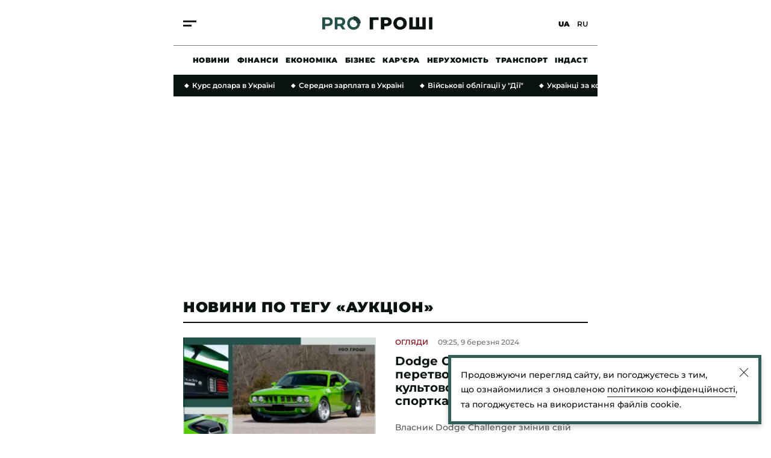

--- FILE ---
content_type: text/html; charset=UTF-8
request_url: https://progroshi.news/tag/aukcion-400.html
body_size: 34307
content:
<!DOCTYPE html>
<html lang="uk" xmlns="https://www.w3.org/1999/xhtml" xmlns:og="https://opengraphprotocol.org/schema/">
<head>
    <meta charset="utf-8">
    <meta http-equiv="X-UA-Compatible" content="IE=Edge">
    <meta name="viewport" content="width=device-width,initial-scale=1,maximum-scale=5">
    <meta name="robots" content="max-image-preview:large">

    <link rel="preload" href="//cdn.progroshi.news/fonts/montserrat-v25-latin_cyrillic-500.woff2" as="font" type="font/woff2" crossorigin="anonymous">
    <link rel="preload" href="//cdn.progroshi.news/fonts/montserrat-v25-latin_cyrillic-600.woff2" as="font" type="font/woff2" crossorigin="anonymous">
    <link rel="preload" href="//cdn.progroshi.news/fonts/montserrat-v25-latin_cyrillic-700.woff2" as="font" type="font/woff2" crossorigin="anonymous">
    <link rel="preload" href="//cdn.progroshi.news/fonts/montserrat-v25-latin_cyrillic-900.woff2" as="font" type="font/woff2" crossorigin="anonymous">

    <link rel="dns-prefetch" href="//google-analytics.com">

    <link rel="dns-prefetch" href="//securepubads.g.doubleclick.net">
    <link rel="preconnect" href="//securepubads.g.doubleclick.net" crossorigin>

    <link rel="dns-prefetch" href="//cm.g.doubleclick.net">
    <link rel="preconnect" href="//cm.g.doubleclick.net" crossorigin>

    <title>аукціон - всі новини за запитом аукціон | PRO Гроші</title>
    <meta name="description" content="аукціон. Читайте останні новини із запитом аукціон, головні події онлайн." />
<meta name="keywords" content="аукціон, новини, головні новини, останні новини аукціон, новини онлайн із запитом аукціон" />
<meta name="news_keywords" content="аукціон, новини, головні новини, останні новини аукціон, новини онлайн із запитом аукціон" />
<meta name="twitter:card" content="summary" />
<meta name="ROBOTS" content="INDEX, FOLLOW, ALL" />
<meta property="og:title" content="аукціон - всі новини за запитом аукціон | PRO Гроші" />
<meta property="og:description" content="аукціон. Читайте останні новини із запитом аукціон, головні події онлайн." />
<meta property="og:url" content="https://progroshi.news/tag/aukcion-400.html" />


    
    <link rel="alternate" href="https://progroshi.news/ru/tag/aukcion-400.html" hreflang="ru"/>
<link rel="alternate" href="https://progroshi.news/tag/aukcion-400.html" hreflang="uk"/>
<link rel="alternate" href="https://progroshi.news/ru/tag/aukcion-400.html" hreflang="x-default"/>

    <link rel="canonical" href="https://progroshi.news/tag/aukcion-400.html"/>


    
    

                    <link rel="apple-touch-icon" sizes="180x180" href="//cdn.progroshi.news/fav/apple-touch-icon.png">
    <link rel="icon" type="image/png" sizes="32x32" href="//cdn.progroshi.news/fav/favicon-32x32.png">
    <link rel="icon" type="image/png" sizes="16x16" href="//cdn.progroshi.news/fav/favicon-16x16.png">
    <link rel="manifest" href="//cdn.progroshi.news/fav/site.webmanifest">
    <link rel="shortcut icon" href="//cdn.progroshi.news/fav/favicon.ico">
    <meta name="msapplication-TileColor" content="#245048">
    <meta name="theme-color" content="#245048">

    
            

    

        
            <style media="screen">@font-face{font-display:swap;font-family:Montserrat;font-style:normal;font-weight:500;src:url(https://cdn.progroshi.news/fonts/montserrat-v25-latin_cyrillic-500.woff2) format("woff2")}@font-face{font-display:swap;font-family:Montserrat;font-style:normal;font-weight:600;src:url(https://cdn.progroshi.news/fonts/montserrat-v25-latin_cyrillic-600.woff2) format("woff2")}@font-face{font-display:swap;font-family:Montserrat;font-style:normal;font-weight:700;src:url(https://cdn.progroshi.news/fonts/montserrat-v25-latin_cyrillic-700.woff2) format("woff2")}@font-face{font-display:swap;font-family:Montserrat;font-style:normal;font-weight:900;src:url(https://cdn.progroshi.news/fonts/montserrat-v25-latin_cyrillic-900.woff2) format("woff2")}:root{--black:#0b1311;--primary:#245048;--dark-primary:#203c37;--light-primary:#335e57;--marker:#8c232c;--background:#8da49e;--grey:#c4c4c4;--dark-grey:rgba(11,19,17,.6);--border-grey:rgba(0,0,0,.1);--dark-background:#11171c}body,html{margin:0;padding:0}body{-ms-text-size-adjust:100%;-moz-text-size-adjust:100%;-webkit-text-size-adjust:100%;text-size-adjust:100%;color:var(--black);font-family:Montserrat,sans-serif;font-size:17px;font-weight:500;line-height:28px}p{margin:0}a{color:var(--black);outline:none;text-decoration:none;transition:color .2s ease-out}.container{box-sizing:border-box;margin:0 auto;max-width:420px;padding:0 16px;position:relative}@media (min-width:768px){.container{max-width:736px;padding:0 32px}}@media (min-width:1366px){.container{max-width:1360px;padding:0 32px}}@media (min-width:1600px){.container{max-width:1440px;padding:0 32px}}.main{margin-top:32px}@media (min-width:768px){.main{margin-top:48px}}.main>.container{display:flex;flex-direction:column}.section-title{border-bottom:2px solid var(--black);color:var(--black);display:block;font-size:17px;font-weight:900;letter-spacing:.03em;line-height:1;margin:0 auto 24px;padding-bottom:12px;text-align:center;text-transform:uppercase}@media (min-width:768px){.section-title{font-size:24px;text-align:left}}.btn{align-items:center;border:1px solid rgba(0,0,0,.5);box-sizing:border-box;cursor:pointer;display:flex;font-size:12px;font-weight:900;height:48px;justify-content:center;letter-spacing:.02em;line-height:16px;margin-bottom:0;margin-top:32px;text-transform:uppercase;transition:.2s ease-in;width:100%}@media (min-width:768px){.btn{margin-top:0}}.btn svg{padding-right:10px}.btn svg path{fill:#fff}.btn_title{background:var(--primary);border:1px solid var(--primary);color:#fff;margin-bottom:40px}@media (min-width:768px){.btn_title{background:transparent;border:none;color:var(--black);height:inherit;position:absolute;right:0;top:8px;width:inherit}}@media (min-width:1366px){.btn_title{margin-bottom:0}}.btn_title:hover{color:var(--marker)}.btn_blue{background:var(--primary);border:1px solid var(--primary);color:#fff}.btn_blue:hover{background:var(--dark-primary);border:1px solid var(--dark-primary)}section{position:relative}@media (min-width:1366px){section:first-child .box-right{border-top:2px solid var(--black);margin-top:36px;padding-top:24px;position:relative}section:first-child .box-right:before{background:var(--black);content:"";height:2px;left:-32px;position:absolute;top:-2px;width:32px}}h2+.box_with-list .box_category-news{border:none;padding-top:0}@media (max-width:1365px){.homepage .grid{grid-template-columns:1fr}.homepage .box-left{display:contents;grid-column:inherit!important}.homepage .box-right{grid-column:inherit!important;grid-row-start:2}}@media (min-width:1366px){.homepage section .box-right{padding-top:0}.container:not(.homepage) .grid .box-left section,.container:not(.homepage) .grid .box-right section{margin-bottom:64px;position:sticky;top:80px}}.homepage .homepage__slider~section.grid{display:flex;flex-direction:column}.homepage .homepage__slider~section.grid .box-left{display:block;order:2}@media (min-width:1366px){.homepage .homepage__slider~section.grid{display:grid;flex-direction:row}.homepage .homepage__slider~section.grid .box-left{order:0}}@media (min-width:768px) and (max-width:1365px){.temporary_banner .container{padding:0 16px}}@media (max-width:767px){.temporary_banner .container{padding:0}}.temporary_banner img{display:flex;height:auto;vertical-align:middle;width:100%}.temporary_banner_mob{display:flex}@media (min-width:768px){.temporary_banner_mob{display:none}}.temporary_banner_desk{display:none}@media (min-width:768px){.temporary_banner_desk{display:flex}}.header{align-items:center;-webkit-backdrop-filter:blur(10px);backdrop-filter:blur(10px);background:hsla(0,0%,100%,.8);display:flex;flex-wrap:wrap;height:76px;position:sticky;top:-30px;transition:all .2s ease-out;z-index:99}.header.fixed{box-shadow:0 4px 8px rgba(0,0,0,.2)}@media (min-width:1366px){.header.fixed{box-shadow:0 2px 6px rgba(0,0,0,.2)}.header{height:100px;top:-50px}}.header .container{height:100%;width:100%}.header__container{align-items:center;border-bottom:1px solid rgba(0,0,0,.5);box-sizing:border-box;display:flex;height:100%;justify-content:space-between;margin-left:-16px;padding:0 16px;transition:all .2s ease-out;width:calc(100% + 32px)}@media (min-width:1366px){.header__container{margin:0;padding:0;width:100%}}.header.fixed .header__container{border-bottom:1px solid transparent}.header.fixed .header__logo{transform:scale3d(.6,.6,1)}.header__logo{display:block;height:30px;transform-origin:50% 50%;transition:transform .1s ease-out}@media (min-width:1366px){.header__logo{height:40px}}.header__logo img,.header__logo svg{height:30px;width:auto}@media (min-width:1366px){.header__logo img,.header__logo svg{height:40px}}.header__lang{position:relative;transition:transform .1s ease-out;z-index:2}@media (min-width:1366px){.header__lang{padding-right:4px}}.header__lang a{font-size:12px;font-weight:600;line-height:1;position:relative;text-transform:uppercase}.header__lang a:first-child{margin-right:8px}@media (min-width:1366px){.header__lang a:first-child{margin-right:16px}}.header__lang a:before{background-color:rgba(0,0,0,.04);border-radius:50%;content:"";display:block;height:44px;left:50%;opacity:0;position:absolute;top:50%;transform:translate3d(-50%,-50%,0);transition:opacity .35s ease-in;width:44px}.header__lang a:hover:before{opacity:1}.header__lang a.active{cursor:default}.header__lang a.active:before{opacity:0}@media (min-width:1366px){.header__lang a{font-size:14px}}.header__lang a.active{font-weight:900}.header__btn{cursor:pointer;display:flex;flex-direction:column;height:30px;justify-content:center;overflow:hidden;position:relative;transition:transform .1s ease-out;z-index:2}.header__btn:hover span:last-child{transform:translateX(0)}.header__btn span{background:#1c1c1c;height:3px;transition:.25s ease-in;width:22px}.header__btn span:first-child{margin:2px 0 4px}.header__btn span:last-child{transform:translateX(-8px)}@media (min-width:1366px){.header__btn span{height:4px;width:30px}.header__btn span:first-child{margin:0 0 4px}.header__btn span:last-child{transform:translateX(-10px)}}.header__nav{display:none;flex:0 0 100%;height:48px;margin:0 auto;max-width:420px}@media (min-width:768px){.header__nav{box-sizing:border-box;display:block;max-width:736px;padding:0 32px}}@media (min-width:1366px){.header__nav{height:60px;max-width:1360px;padding:0 32px}}@media (min-width:1600px){.header__nav{max-width:1440px;padding:0 32px}}.header__nav_container{align-items:center;display:flex;height:100%;overflow-x:scroll;padding:0 16px}.header__nav_container::-webkit-scrollbar,.header__nav_container::-webkit-scrollbar-track{background-color:transparent;height:0;width:0}.header__nav_container::-webkit-scrollbar-thumb{background-color:transparent;height:0;width:0}@media (min-width:1366px){.header__nav_container{justify-content:center;padding:0 32px}}.header__nav_container a{font-size:12px;font-weight:900;letter-spacing:.04em;line-height:16px;margin-right:12px;text-transform:uppercase;transition:.2s ease-in;white-space:nowrap}@media (min-width:1366px){.header__nav_container a{font-size:14px;margin-right:36px}}.header__nav_container a:last-child{margin-right:0}.header__nav_container a:hover{color:var(--primary)}.mmenu{background:#fff;bottom:0;height:100vh;left:0;min-width:100vw;opacity:0;overflow:scroll;pointer-events:none;position:fixed;right:0;top:0;transform:scale3d(0,0,1);transition:transform 0s ease-out 0s,opacity 0s ease-out 0s;z-index:100}@media (min-width:1366px){.mmenu{display:flex}}.mmenu .container{display:block;padding:60px 16px 40px}@media (min-width:768px){.mmenu .container{padding:60px 32px 40px}}@media (min-width:1366px){.mmenu .container{display:flex;flex:0 0 100%;justify-content:end;padding:72px 32px 40px;position:static}}.mmenu__nav{grid-gap:24px;align-items:center;border-bottom:1px solid var(--border-grey);display:flex;flex:0 0 60%;flex-direction:column;justify-content:center;padding-bottom:40px;padding-top:40px;position:relative}@media (min-width:1366px){.mmenu__nav{align-items:flex-start;border-bottom:0;border-right:1px solid var(--border-grey);border-top:0;margin-right:88px;margin-top:0;padding-bottom:0;padding-top:0}}.mmenu__nav a{font-size:24px;font-weight:900;line-height:28px;opacity:0;text-transform:uppercase;transform:translate3d(0,30px,0);transition:transform 0s ease-out,opacity 0s ease-out}.mmenu__nav a:active,.mmenu__nav a:hover{color:var(--primary)}@media (min-width:1366px){.mmenu__nav a{font-size:30px;line-height:32px;transform:translate3d(-30px,0,0)}}@media (min-width:1440px){.mmenu__nav a{font-size:36px;line-height:40px}}@media (min-width:1600px){.mmenu__nav a{font-size:40px;line-height:44px}}@media (min-width:1920px){.mmenu__nav a{font-size:48px;line-height:56px}}.mmenu__box{background:#fff;box-sizing:border-box;margin-bottom:-20px;padding-top:48px;width:100%}@media (min-width:1366px){.mmenu__box{align-items:flex-start;border:0;display:flex;flex:1 1 auto;flex-direction:column;justify-content:space-between;margin:0;padding:0}}.mmenu__close{cursor:pointer;display:flex;height:20px;left:16px;position:absolute;top:20px;width:20px}@media (min-width:768px){.mmenu__close{left:32px}}@media (min-width:1366px){.mmenu__close{height:30px;left:auto;top:36px;width:30px}}.mmenu__close svg{height:30px;width:30px}.mmenu__close span{background-color:var(--black);display:block;height:3px;left:50%;position:absolute;top:50%;transition:background-color .3s ease-out;width:20px}.mmenu__close span:first-of-type{transform:translate3d(-50%,-50%,0) rotate(45deg)}.mmenu__close span:last-of-type{transform:translate3d(-50%,-50%,0) rotate(-45deg)}@media (min-width:1366px){.mmenu__close span{height:6px;width:30px}}.mmenu__close:active span,.mmenu__close:hover span{background-color:var(--primary)}.mmenu__subnav{align-items:center;display:flex;flex-direction:column;justify-content:center;opacity:0;padding:48px 0 16px;text-align:center;transform:translate3d(0,30px,0)}@media (min-width:1366px){.mmenu__subnav{align-items:flex-start;border-bottom:0;justify-content:flex-start;padding:32px 0 0;transform:translate3d(60px,0,0)}}.mmenu__subnav a{display:block;font-size:16px;font-weight:700;line-height:20px;margin-bottom:20px;transition:color .3s ease-out}@media (min-width:1366px){.mmenu__subnav a{font-size:17px;line-height:28px;margin-bottom:16px}}.mmenu__subnav a:active,.mmenu__subnav a:hover{color:var(--primary)}.mmenu__footer{font-size:12px;line-height:18px;padding-top:16px}@media (min-width:1366px){.mmenu__footer{opacity:0;padding-top:0;transform:translate3d(60px,0,0)}}.mmenu__footer_container{align-items:center;display:flex}@media (max-width:1365px){.mmenu__footer_container{justify-content:center}}.mmenu__footer_container .social{margin-left:8px}.mmenu__footer_container .social img{display:flex;height:auto;width:20px}.mmenu__footer p{font-weight:500;margin:0;padding:0;text-align:center}@media (min-width:1366px){.mmenu__footer p{margin:0;text-align:left}}.mmenu__footer .social{border-radius:100%;display:block;padding:8px}.mmenu__footer .social svg{display:block;margin:0 auto;transition:all .3s ease-out}@media (min-width:1366px){.mmenu__footer .social svg{margin:0}}.mmenu__footer .social:active svg,.mmenu__footer .social:hover svg{fill:var(--primary)}.mmenu__footer .social__tg{align-items:center;display:flex;justify-content:center}@media (min-width:1366px){.mmenu__footer .social__tg{justify-content:flex-start}}.mmenu__footer .social__tg svg{margin:0}.mmenu__footer .social__tg svg:first-of-type{padding-right:12px}.mmenu__google{align-items:center;background-color:var(--primary);box-sizing:border-box;color:#fff;display:flex;font-size:12px;font-weight:700;height:40px;justify-content:center;line-height:14px;margin:24px auto 64px;max-width:260px;padding:11px 20px 10px 12px;transition:background-color .3s ease-out}@media (min-width:1366px){.mmenu__google{justify-content:flex-start;margin:16px auto 48px;max-width:none}}.mmenu__google svg{display:block;height:20px;margin-right:10px;width:20px}.mmenu__google svg path{fill:#fff}.mmenu__google:active,.mmenu__google:hover{background-color:var(--dark-primary)}.mmenu .header__logo{display:flex;justify-content:center;margin-bottom:20px}.mmenu .header__logo img,.mmenu .header__logo svg{height:24px;width:142px}@media (min-width:1366px){.mmenu .header__logo{left:auto;margin:20px 0 0;opacity:0;position:static;top:auto;transform:translate3d(60px,0,0)}.mmenu .header__logo img,.mmenu .header__logo svg{height:42px;width:248px}}.mmenu .header__lang{margin:0 8px 0 0;position:absolute;right:16px;top:14px}@media (min-width:768px){.mmenu .header__lang{right:32px}}@media (min-width:1366px){.mmenu .header__lang{margin:1px 0 0;opacity:0;position:static;right:auto;top:auto;transform:translate3d(60px,0,0)}}.mmenu__site{align-items:center;background:#8cb5d2;display:flex;flex-direction:column;justify-content:center;margin-left:-16px;padding:16px 0 12px;width:calc(100% + 32px)}@media (min-width:768px){.mmenu__site{align-items:inherit;background:none;flex-direction:column-reverse;justify-content:inherit;margin:0;padding:0;width:100%}}.mmenu__site a{display:flex}@media (min-width:768px){.mmenu__site a{margin:12px 0 32px!important}}.mmenu__site p{font-size:10px;font-weight:500;letter-spacing:.02em;line-height:16px}@media (min-width:768px){.mmenu__site p{font-size:12px;margin-top:0!important}}.mmenu__site svg{height:24px;margin-bottom:4px;width:auto}@media (min-width:768px){.mmenu__site svg{height:28px;margin-bottom:0}.mmenu__site_mobile{display:none}}.mmenu__site_desktop{display:none}@media (min-width:768px){.mmenu__site_desktop{display:flex}}.mmenu.active{opacity:1;pointer-events:auto;transform:scaleX(1);transition:transform 0s ease-out 0s,opacity .15s ease-in 0s}.mmenu.active .mmenu__nav a{opacity:1;transform:translateZ(0)}.mmenu.active .mmenu__nav a:first-of-type{transition:transform .6s ease-out .1s,opacity .4s ease-in .1s,color .3s ease-out 0s}.mmenu.active .mmenu__nav a:nth-of-type(2){transition:transform .6s ease-out .2s,opacity .4s ease-in .2s,color .3s ease-out 0s}.mmenu.active .mmenu__nav a:nth-of-type(3){transition:transform .6s ease-out .3s,opacity .4s ease-in .3s,color .3s ease-out 0s}.mmenu.active .mmenu__nav a:nth-of-type(4){transition:transform .6s ease-out .4s,opacity .4s ease-in .4s,color .3s ease-out 0s}.mmenu.active .mmenu__nav a:nth-of-type(5){transition:transform .6s ease-out .5s,opacity .4s ease-in .5s,color .3s ease-out 0s}.mmenu.active .mmenu__nav a:nth-of-type(6){transition:transform .6s ease-out .6s,opacity .4s ease-in .6s,color .3s ease-out 0s}.mmenu.active .mmenu__nav a:nth-of-type(7){transition:transform .6s ease-out .7s,opacity .4s ease-in .7s,color .3s ease-out 0s}.mmenu.active .mmenu__nav a:nth-of-type(8){transition:transform .6s ease-out .8s,opacity .4s ease-in .8s,color .3s ease-out 0s}.mmenu.active .mmenu__nav a:nth-of-type(9){transition:transform .6s ease-out .9s,opacity .4s ease-in .9s,color .3s ease-out 0s}.mmenu.active .mmenu__nav a:nth-of-type(10){transition:transform .6s ease-out 1s,opacity .4s ease-in 1s,color .3s ease-out 0s}.mmenu.active .mmenu__nav a:nth-of-type(11){transition:transform .6s ease-out 1.1s,opacity .4s ease-in 1.1s,color .3s ease-out 0s}.mmenu.active .mmenu__nav a:nth-of-type(12){transition:transform .6s ease-out 1.2s,opacity .4s ease-in 1.2s,color .3s ease-out 0s}.mmenu.active .mmenu__nav a:nth-of-type(13){transition:transform .6s ease-out 1.3s,opacity .4s ease-in 1.3s,color .3s ease-out 0s}.mmenu.active .mmenu__nav a:nth-of-type(14){transition:transform .6s ease-out 1.4s,opacity .4s ease-in 1.4s,color .3s ease-out 0s}.mmenu.active .header__lang{opacity:1;transform:translateZ(0);transition:transform .6s ease-out,opacity .4s ease-in}.mmenu.active .header__logo,.mmenu.active .mmenu__subnav{opacity:1;transform:translateZ(0);transition:transform .6s ease-out .25s,opacity .4s ease-in .25s}.mmenu.active .mmenu__footer{opacity:1;transform:translateZ(0);transition:transform .6s ease-out .6s,opacity .4s ease-in .6s}.footer{background:#1c1c1c;color:#fff;display:inline-block;margin-top:48px;padding:48px 0 24px;width:100%}@media (min-width:768px){.footer{padding:48px 0 32px}}.footer__logo{display:block;margin-bottom:32px}.footer__logo a{display:inline-flex}.footer__logo img,.footer__logo svg{height:30px;width:auto}@media (min-width:768px){.footer__logo img,.footer__logo svg{height:42px}}.footer__menu{border-bottom:1px solid hsla(0,0%,96%,.8);display:flex;flex-direction:column;margin-bottom:32px;padding-bottom:24px}@media (min-width:768px){.footer__menu{align-items:center;flex-direction:row;justify-content:space-between;padding-bottom:32px}}.footer__nav{color:#fff}@media (max-width:767px){.footer__nav{grid-gap:24px 12px;display:grid;grid-template-columns:1fr 1fr;margin-bottom:32px}}.footer__nav a{color:#fff;display:inline-block;font-size:16px;font-weight:600;line-height:1;margin-right:16px;text-transform:uppercase;transition:.2s ease-in}.footer__nav a:last-child{margin-right:0}.footer__nav a:hover{color:var(--background)}.footer__social{display:flex}@media (max-width:767px){.footer__social{margin-bottom:12px}}.footer__social a{align-items:center;border:1px solid hsla(0,0%,96%,.2);border-radius:100%;display:flex;height:40px;justify-content:center;margin-right:16px;width:40px}.footer__social a:last-child{margin-right:0}.footer__social a:hover path{fill:var(--background)}.footer__social path{transition:.2s ease-in}.footer__bottom{display:flex;flex-direction:column}@media (min-width:1024px){.footer__bottom{align-items:center;flex-direction:row;justify-content:space-between}}.footer__bottom div{display:flex;flex-direction:column}@media (min-width:1024px){.footer__bottom div{align-items:center;flex-direction:row;justify-content:space-between}}.footer__bottom a{color:hsla(0,0%,100%,.7);display:inline-block;font-size:14px;font-weight:600;line-height:16px;margin-bottom:16px;margin-right:16px;transition:.2s ease-in}@media (min-width:1024px){.footer__bottom a{margin-bottom:0}}.footer__bottom a:last-child{margin-right:0}.footer__bottom a:hover{color:var(--background)}.footer__bottom p{color:hsla(0,0%,100%,.7);font-size:12px;line-height:16px;margin-top:48px;text-transform:uppercase}@media (min-width:1024px){.footer__bottom p{margin-top:0}}.error404{align-items:center;background:var(--light-primary);display:flex;flex-direction:column;height:350px;justify-content:center;margin-bottom:32px}@media (max-width:767px){.error404{margin-left:-16px;width:calc(100% + 32px)}}@media (min-width:1366px){.error404{height:550px;margin:0 36px 48px}}.error404 h1{border:none;font-size:70px;font-weight:900;line-height:1;margin:0 0 32px;padding:0;text-align:center}@media (min-width:1366px){.error404 h1{font-size:120px;line-height:1}}.error404__description{font-size:16px;line-height:22px;margin-bottom:32px;text-align:center}@media (min-width:1366px){.error404__description{font-size:20px;line-height:28px}}.error404 a{align-items:center;background:var(--primary);border:1px solid transparent;border-radius:2px;box-sizing:border-box;color:#fff;display:flex;height:48px;justify-content:center;padding:0 12px;transition:.2s ease-in}.error404 a:hover{background:var(--light-primary);border:1px solid var(--primary)}.error404 a path,.error404 a span{transition:.2s ease-in}.error404 a span{border-left:1px solid #fff;font-size:14px;line-height:1;margin-left:12px;padding-left:12px;text-transform:uppercase}.viyna-theme{--primary:#1f3648;--dark-primary:#1c2b36;--light-primary:#657381;--marker:#8b4514;--background:#afb6be;--dark-grey:rgba(17,23,28,.6);--dark-background:#11171c}@media (max-width:1365px){.viyna-theme .mmenu .header__logo:nth-child(3){display:flex;left:50%;margin:0 0 0 -81px;position:absolute;top:18px}}.vlada-theme{--primary:#8c232c;--dark-primary:#682424;--light-primary:#a23939;--marker:#8c232c;--background:#f0d9d6;--dark-grey:hsla(0,0%,5%,.6);--dark-background:#0d0d0d}@media (max-width:1365px){.progroshi-theme .mmenu .header__logo:nth-child(2),.vlada-theme .mmenu .header__logo:nth-child(4){display:flex;left:50%;margin:0 0 0 -81px;position:absolute;top:18px}}.box_special .progroshi-theme__logo,.box_special .viyna-theme__logo,.box_special .vlada-theme__logo,.exclusive .progroshi-theme__logo,.exclusive .viyna-theme__logo,.exclusive .vlada-theme__logo,.homepage__slider .progroshi-theme__logo,.homepage__slider .viyna-theme__logo,.homepage__slider .vlada-theme__logo,.post__xl .progroshi-theme__logo,.post__xl .viyna-theme__logo,.post__xl .vlada-theme__logo{filter:drop-shadow(3000px 0 0 #ffffff);transform:translateX(-3000px)}.box_special:hover .article__label,.exclusive:hover .article__label,.homepage__slider:hover .article__label,.post__xl:hover .article__label{background:var(--dark-primary)}.slider{position:relative}.slider__wrapper{max-width:100%;overflow:hidden}.slider__body{display:flex;transition:transform .4s ease-out}.slider__item{flex:0 0 100%}.slider__pager{border-top:1px solid var(--black);box-sizing:border-box;height:48px;padding-top:24px;width:100%}.slider__pager,.slider__pager span{align-items:center;display:flex;justify-content:center;position:relative}.slider__pager span{color:var(--black);cursor:pointer;font-size:16px;font-weight:500;height:24px;line-height:22px;transition:all .15s ease-out;width:36px}.slider__pager span:before{background-color:rgba(0,0,0,.04);border-radius:50%;content:"";display:block;height:44px;left:50%;opacity:0;position:absolute;top:50%;transform:translate3d(-50%,-50%,0);transition:opacity .25s ease-out;width:44px}.slider__pager span:hover:before{opacity:1}.slider__pager span.active{cursor:default;font-size:24px}.slider__pager span.active:before{opacity:0}.slider__pager span+span{margin-left:12px}.slider__active{background:var(--black);height:4px;left:0;position:absolute;top:0;transition:transform .65s ease-out;width:36px}.slider__articleimg{height:0;padding-top:56.25%;position:relative;width:100%}.slider__articleimg img{display:block;height:100%;left:50%;position:absolute;top:0;transform:translateX(-50%);width:auto}.homepage__slider{box-sizing:border-box;margin-bottom:48px;margin-top:-32px;max-width:100%;overflow:hidden;position:relative;transition:.3s ease-out}@media (min-width:768px){.homepage__slider{margin-top:-48px}}@media (min-width:1366px){.homepage__slider{background-size:100% 100%,auto 160px;background:var(--primary);height:491px;padding:32px}.homepage__slider:before{background-color:var(--primary);display:block;height:200%;left:-55%;position:absolute;top:-50%;transform:rotate(-55deg);width:100%}.homepage__slider:hover{background:var(--dark-primary)}}.homepage__slider .slider__wrapper{margin-bottom:24px}@media (min-width:1366px){.homepage__slider .slider__wrapper{margin-bottom:0}.homepage__slider .slider__item .post{display:flex}}.homepage__slider .slider__item .post__photo{margin-bottom:20px}@media (min-width:1366px){.homepage__slider .slider__item .post__photo{flex:0 0 760px;height:427px;margin-bottom:14px;margin-right:32px;padding-top:0;width:760px}}.homepage__slider .slider__item .post__box{justify-content:center}@media (min-width:1366px){.homepage__slider .slider__item .post__box{justify-content:flex-start;left:792px;position:absolute;top:32px}}.homepage__slider .slider__item .post__title{color:var(--black);font-size:24px;font-weight:900;line-height:28px;text-align:center}@media (min-width:1366px){.homepage__slider .slider__item .post__title{color:#fff;flex:0 0 calc(100% - 792px);font-size:36px;line-height:40px;padding-top:60px;text-align:left}}@media (min-width:1600px){.homepage__slider .slider__item .post__title{font-size:40px;line-height:44px}}.homepage__slider .slider__item .post__title a{color:var(--black)!important}@media (min-width:1366px){.homepage__slider .slider__item .post__title a{color:#fff!important}}.homepage__slider .slider__item .post__cat,.homepage__slider .slider__item .post__time{color:var(--black)}@media (min-width:1366px){.homepage__slider .slider__item .post__cat,.homepage__slider .slider__item .post__time{color:#fff;font-weight:600}}.homepage__slider .slider__pager{border-top:1px solid var(--black)}@media (min-width:1366px){.homepage__slider .slider__pager{border-top:1px solid #fff;bottom:12px;left:792px;position:absolute;width:auto}.homepage__slider .slider__pager:before{background:linear-gradient(90deg,rgba(140,210,203,0) 0,rgba(140,210,203,.5) 15%,rgba(140,210,203,.8) 50%,rgba(140,210,203,.5) 85%,rgba(140,210,203,0));display:block;height:100%;left:-24px;position:absolute;right:-24px;top:0}.homepage__slider .slider__pager span{position:relative;z-index:2}}.homepage__slider .slider__pager span{color:var(--black)}@media (min-width:1366px){.homepage__slider .slider__pager span{color:#fff}}.homepage__slider .slider__active{background:var(--black)}@media (min-width:1366px){.homepage__slider .slider__active{background:#fff}}.box{margin-bottom:40px}@media (min-width:1366px){.box{margin-bottom:64px}}.box_2{grid-gap:24px;display:grid;grid-template-columns:repeat(1,1fr)}@media (min-width:768px){.box_2{grid-gap:32px;grid-template-columns:repeat(2,1fr)}}.box_3{grid-gap:24px;display:grid;grid-template-columns:repeat(1,1fr)}@media (min-width:768px){.box_3{grid-gap:32px;grid-template-columns:repeat(3,1fr)}}.box_4{grid-gap:24px;display:grid;grid-template-columns:repeat(1,1fr)}@media (min-width:768px) and (max-width:1365px){.box_4{grid-gap:32px;grid-template-columns:repeat(2,1fr)}}@media (min-width:1366px){.box_4{grid-gap:32px;grid-template-columns:repeat(4,1fr)}}.box_4 .post{grid-gap:12px;display:grid;grid-template-columns:1fr 120px;margin-bottom:0}@media (min-width:768px){.box_4 .post{display:block}}.box_4 .post__photo{order:3}@media (min-width:768px){.box_4 .post__photo{order:inherit}}@media (max-width:767px){.box_4 .post__photo{margin-bottom:0}.box_4 .post__photo img{max-height:68px;overflow:hidden}}.box_4 .post__box{grid-column:span 2;margin-bottom:0;order:1}@media (min-width:768px){.box_4 .post__box{margin-bottom:12px;order:inherit}}.box_4 .post__title{order:2}@media (min-width:768px){.box_4 .post__title{order:inherit}}.box_2-4{grid-gap:24px 16px;display:grid;grid-template-columns:repeat(2,1fr)}@media (min-width:768px) and (max-width:1365px){.box_2-4{grid-gap:32px}}@media (min-width:1366px){.box_2-4{grid-gap:32px;grid-template-columns:repeat(4,1fr)}}@media (max-width:767px){.box_2-4 .post:nth-child(3),.box_2-4 .post:nth-child(4){border-bottom:1px solid var(--border-grey);margin-bottom:0;padding-bottom:24px}.box_2-4 .post:first-child{background:var(--light-primary)}.box_2-4 .post:first-child .post__cat,.box_2-4 .post:first-child .post__time,.box_2-4 .post:first-child a,.box_2-4 .post:first-child p{color:#fff}.box_2-4 .post:nth-child(2){background:var(--background)}.box_2-4 .post:nth-child(2) .post__cat,.box_2-4 .post:nth-child(2) .post__time{color:var(--black)}}.box_2-4 .post:first-child,.box_2-4 .post:nth-child(2){border-bottom:1px solid var(--border-grey);grid-column:span 2;padding-bottom:24px}@media (max-width:767px){.box_2-4 .post:first-child,.box_2-4 .post:nth-child(2){border-bottom:none;margin:0;padding:24px 16px}}.box_2-4 .post:first-child .post__title,.box_2-4 .post:nth-child(2) .post__title{color:#000}@media (min-width:768px){.box_2-4 .post:first-child .post__title,.box_2-4 .post:nth-child(2) .post__title{font-size:36px;font-weight:900;line-height:40px}}@media (max-width:767px){.box_2-4 .post:first-child .post__title,.box_2-4 .post:nth-child(2) .post__title{font-size:24px;font-weight:900;line-height:28px}}.box_1-6{grid-gap:24px 16px;display:grid;grid-template-columns:repeat(2,1fr)}@media (min-width:768px){.box_1-6{grid-gap:24px 32px}}@media (min-width:1366px){.box_1-6{grid-template-columns:repeat(4,1fr)}}.box_1-6 .post:first-child{grid-column:1/span 2;margin-bottom:0;position:relative}@media (min-width:1366px){.box_1-6 .post:first-child{background:inherit;grid-column:1/span 2;grid-row:1/span 3;height:0;padding-bottom:0;padding-top:56.25%;position:relative}.box_1-6 .post:first-child .post__photo{height:100%;left:0;margin-bottom:0;padding-top:0;position:absolute;top:0;width:100%}.box_1-6 .post:first-child .post__photo:after{background:linear-gradient(180deg,rgba(28,28,28,.5) 47.92%,rgba(0,0,0,.5));bottom:0;content:"";height:100%;left:0;position:absolute;right:0;top:0;width:100%}.box_1-6 .post:first-child .post__title{align-items:flex-end;bottom:0;box-sizing:border-box;display:flex;height:100%;margin:0;padding:0 32px 62px;position:absolute}.box_1-6 .post:first-child .post__title a{color:#fff}.box_1-6 .post:first-child .post__cat,.box_1-6 .post:first-child .post__title a:hover{color:var(--light-primary)}.box_1-6 .post:first-child .post__cat:hover,.box_1-6 .post:first-child .post__time{color:#fff}.box_1-6 .post:first-child .post__box{bottom:32px;position:absolute}}@media (max-width:767px){.box_1-6 .post{border-bottom:1px solid var(--border-grey);margin-bottom:0;padding-bottom:24px}.box_1-6 .post__title:nth-child(2n){font-size:14px}}.box_with-adv{grid-column-gap:24px;display:grid}@media (min-width:768px) and (max-width:1365px){.box_with-adv{grid-column-gap:32px;grid-template-columns:repeat(2,1fr)}}@media (min-width:1366px){.box_with-adv{grid-column-gap:32px;grid-template-columns:repeat(4,1fr);grid-template-rows:min-content 1fr}}.box_with-adv .box_category-news{border:none;padding-top:0}@media (min-width:768px){.box_with-adv .box_category-news{margin-top:0}}.box_with-adv .adv{margin-bottom:0}@media (min-width:1366px){.box_with-adv .adv{position:sticky;top:132px}.homepage .box_list .section-title{display:none}}@media (min-width:768px){.box-right .section-title{font-size:17px;line-height:1}}@media (min-width:1366px){.article__grid .box_list,.homepage .box-right section{position:sticky;top:80px}.homepage .box-right section{padding-bottom:4px}}.box_main-news{grid-gap:24px;display:grid}@media (min-width:768px){.box_main-news{grid-gap:32px;display:grid;grid-template-columns:repeat(4,1fr)}}@media (min-width:768px) and (max-width:1365px){.box_main-news{grid-template-columns:repeat(2,1fr)}}.box_main-news .post__xl{margin-bottom:0}@media (min-width:1366px){.box_main-news .post__xl{grid-column:2/span 2;grid-row:1/span 2}}@media (min-width:768px) and (max-width:1365px){.box_main-news .post__xl{grid-column:1/span 2}}.box_main-news .post__xl .post__box{margin:0 16px 12px}@media (min-width:1366px){.box_main-news .post__xl .post__box{margin:24px 32px 0}}.box_main-news .post__xl .post__box{margin-bottom:16px}.box_main-news .post:nth-child(n+2){grid-gap:12px;display:grid;grid-template-columns:1fr 120px;margin-bottom:0}@media (min-width:768px){.box_main-news .post:nth-child(n+2){display:block}}.box_main-news .post:nth-child(n+2) .post__photo{order:3}@media (min-width:768px){.box_main-news .post:nth-child(n+2) .post__photo{order:inherit}}@media (max-width:767px){.box_main-news .post:nth-child(n+2) .post__photo{margin-bottom:0}.box_main-news .post:nth-child(n+2) .post__photo img{max-height:68px;overflow:hidden}}.box_main-news .post:nth-child(n+2) .post__box{grid-column:span 2;margin-bottom:0;order:1}@media (min-width:768px){.box_main-news .post:nth-child(n+2) .post__box{margin-bottom:12px;order:inherit}}.box_main-news .post:nth-child(n+2) .post__title{order:2}@media (min-width:768px){.box_main-news .post:nth-child(n+2) .post__title{order:inherit}}.box_category-news{grid-gap:24px;display:grid}@media (min-width:1366px){.box_category-news{grid-column:1/span 3}}@media (min-width:768px) and (max-width:1365px){.box_category-news{grid-column:1/span 2}}@media (min-width:768px){.box_category-news{grid-gap:32px}}.box_category-news .post{grid-gap:12px;display:grid;grid-template-columns:1fr 120px;margin-bottom:0}@media (min-width:768px){.box_category-news .post{grid-gap:12px 32px;border-bottom:1px solid var(--border-grey);grid-template-columns:320px 1fr;grid-template-rows:16px min-content 1fr;padding-bottom:32px}}.box_category-news .post__photo{margin-bottom:0;order:3}@media (min-width:768px){.box_category-news .post__photo{grid-row:1/span 3;order:inherit}}.box_category-news .post__box{grid-column:span 2;margin-bottom:0;order:1}@media (min-width:768px){.box_category-news .post__box{grid-column:2;margin-bottom:12px;order:inherit}}.box_category-news .post__title{order:2}@media (min-width:768px){.box_category-news .post__title{order:inherit}}@media (min-width:1366px){.box_category-news .post__title{font-size:24px;line-height:28px}}.box_category-news .post__description{display:none;margin:12px 0 0}@media (min-width:768px){.box_category-news .post__description{color:rgba(44,44,46,.8);display:block;font-size:14px;font-weight:500;line-height:18px}}@media (min-width:1366px){.box_category-news .post__description{font-size:16px;line-height:22px}}.box_category-news .pagination{border-top:1px solid var(--border-grey)}@media (min-width:768px){.box_category-news .pagination{border-top:none;margin-top:-32px}}.box_main-news__popular{margin-top:24px}@media (min-width:1366px){.box_main-news__popular{grid-column:1/span 3;margin-bottom:64px}}@media (min-width:768px) and (max-width:1365px){.box_main-news__popular{grid-column:1/span 2}}.box_main-news__popular h2{margin-top:0}.box_main-news__popular .box_3{margin-bottom:24px}@media (min-width:768px){.box_main-news__popular .box_3{margin-bottom:32px}}@media (min-width:768px) and (max-width:1365px){.box_main-news__popular .box_3 .post__title{font-size:17px;line-height:20px}}@media (min-width:768px){.box_main-news__popular .box_4 .post__title{font-size:17px;line-height:20px}}.box_special{margin-left:-16px;position:relative;width:calc(100% + 32px)}@media (min-width:768px){.box_special{margin-left:inherit;width:100%}}.box_special h1,.box_special h2{border:none;color:#fff;font-size:12px;left:16px;line-height:1;margin:0;padding:0;position:absolute;top:24px;z-index:3}@media (min-width:768px){.box_special h1,.box_special h2{font-size:16px;left:32px;top:48px}}.box_special .post{position:relative}.box_special .post_special{background:var(--black);margin-bottom:0;padding-bottom:32px}@media (min-width:768px){.box_special .post_special{padding-bottom:0}}.box_special .post_special:hover .post__title a{color:#fff}.box_special .post_special:after{background:linear-gradient(180deg,rgba(0,0,0,.5) 0,var(--black) 100%);bottom:0;content:"";left:0;position:absolute;right:0;top:0}@media (min-width:1366px){.box_special .post_special:after{background:linear-gradient(180deg,rgba(0,0,0,.5),#000)}}.box_special .post_special .post__photo{margin-bottom:0}.box_special .post_special .post__title{bottom:16px;color:#fff;font-size:24px;font-weight:900;left:16px;line-height:28px;position:absolute;right:16px;z-index:2}@media (min-width:768px){.box_special .post_special .post__title{font-size:30px;left:32px;line-height:36px;right:32px}}@media (min-width:1366px){.box_special .post_special .post__title{font-size:48px;line-height:56px;max-width:70%;top:260px}}.box_special .post_special .post__title a:hover{color:var(--background)}.box_special .post_special .post__box{display:none}.box_special .post_special a{color:#fff}.box_special .post_special a:hover{color:var(--background)}.box_special a:after{display:none!important}.box_special__description{background:var(--black);color:#fff;font-size:16px;font-weight:500;line-height:22px;margin:0;padding:24px 16px 48px}@media (min-width:768px) and (max-width:1365px){.box_special__description{padding:24px 32px 48px}}@media (min-width:1366px){.box_special__description{background:transparent;font-size:17px;line-height:28px;margin-bottom:24px;max-width:70%}}.box_special__description p{margin-bottom:12px}.box_special__description p:last-child{margin-bottom:0}.box_special__container{box-sizing:border-box;width:100%}@media (min-width:1366px){.box_special__container{bottom:0;display:flex;justify-content:space-between;padding:0 16px;position:absolute}}.box_special__container .post{background:var(--black);flex:0 0 calc(33.33333% - 32px);margin:0;padding:24px 16px 0}.box_special__container .post:hover .post__title a{color:var(--background)}@media (min-width:768px) and (max-width:1365px){.box_special__container .post{padding:24px 32px 0}}@media (min-width:1366px){.box_special__container .post{background:transparent}}.box_special__container .post__box .box_special__container .post__time,.box_special__container .post__cat,.box_special__container .post__time{color:#fff}.box_special__container .post__box{border-top:1px solid hsla(0,0%,100%,.5);padding-top:24px}.box_special__container .post__title{position:relative;z-index:2}.box_special__container .post__title a{color:#fff}.box_special__container .post:last-of-type{padding-bottom:48px}@media (min-width:768px) and (max-width:1365px){.box_special__container .post:last-of-type{padding-bottom:48px}}.grid{grid-gap:0 32px;display:grid;grid-template-columns:repeat(2,1fr)}@media (min-width:1366px){.grid{grid-template-columns:repeat(4,1fr)}}.grid .box-left{grid-column:1/span 2}@media (min-width:1366px){.grid .box-left{grid-column:1/span 3}}@media (min-width:768px) and (max-width:1365px){.grid .box_main-news{grid-template-columns:repeat(2,1fr)}}@media (min-width:1366px){.grid .box_main-news{grid-template-columns:repeat(3,1fr)}}.grid .box-right{grid-column:1/span 2}@media (min-width:1366px){.grid .box-right{grid-column:4}}.grid .box-right section{margin:0}@media (min-width:768px) and (max-width:1365px){.box_with-list+.box_right{grid-column:1/span 2}}@media (min-width:1366px){.box_with-list+.box_right{grid-column:1/span 3}}.box-full{grid-column:1/span 4}@media (min-width:1366px){.box-full{margin-bottom:80px}}.post{position:relative}@media (min-width:1280px){.post:hover .post__title a{color:var(--marker)}}.post__photo{display:block;margin-bottom:14px;overflow:hidden;padding-top:56.25%;position:relative}.post__photo img{bottom:0;height:100%;left:0;object-fit:cover;position:absolute;right:0;top:0;width:100%}.post__box{grid-row-gap:12px;align-items:center;display:flex;flex-wrap:wrap;margin-bottom:10px;min-height:16px}.post__box .article__label{border-radius:2px;font-size:9px;font-weight:400;height:20px;letter-spacing:.35px;margin-bottom:-2px;margin-top:-2px;padding:0 6px;transition:.3s ease-out}.post__cat{align-items:center;color:var(--marker);display:flex;font-weight:600;position:relative;text-transform:uppercase;z-index:3}.post__cat img,.post__cat svg{height:12px;width:auto}.post__time{color:var(--dark-grey);white-space:nowrap}.post__cat,.post__time{font-size:10px;line-height:16px;margin-right:16px}@media (min-width:768px){.post__cat,.post__time{font-size:12px}}.post__title{display:inline-block;font-size:14px;line-height:18px;margin:0}@media (min-width:768px){.post__title{font-size:20px;line-height:22px}}.post__title svg{height:18px;margin:2px 0 -2px;max-width:18px;padding:0 4px;width:18px}.post__title a{color:currentColor}.post__title a:after{content:"";display:block;height:100%;left:0;position:absolute;top:0;width:100%}.post__description{color:var(--black);font-size:14px;line-height:20px;margin-top:24px}@media (min-width:768px){.post__description{font-size:16px;line-height:22px}}.post__bold .post__title{font-weight:900}@media (min-width:1366px){.post__left,.post__right{display:grid;padding-bottom:0!important}}.post__left .post__description,.post__right .post__description{color:#fff}@media (min-width:1366px){.post__left{grid-template-columns:672px 1fr}.post__right{grid-template-columns:1fr 672px;min-height:378px}.post__right .post__box{grid-row:1}.post__right .post__title{grid-row:2}.post__right .post__description{grid-row:3}.post__right .post__photo{grid-row:inherit!important}}.post__xl{background:var(--primary);margin-bottom:24px;padding-bottom:24px;transition:background-color .3s ease-out}.post__xl:hover{background-color:var(--dark-primary)}@media (min-width:768px){.post__xl{margin-bottom:32px}}@media (min-width:1366px){.post__xl{grid-template-rows:66px max-content 1fr}.post__xl .post__photo{grid-row:1/span 3;margin-bottom:0}}.post__xl .post__box{margin:0 16px 12px}@media (min-width:1366px){.post__xl .post__box{margin:32px 32px 0}}.post__xl .post__title{color:#fff;font-size:24px;font-weight:900;line-height:28px;margin:12px 16px 0}@media (min-width:1366px){.post__xl .post__title{font-size:36px;line-height:40px;margin:12px 32px 0}}.post__xl .post__title:hover{color:var(--background)}.post__xl .post__title a{color:#fff!important}.post__xl .post__title svg{margin:0}.post__xl .post__title svg .st0,.post__xl .post__title svg path{fill:#fff}.post__xl .post__description{font-size:14px;line-height:20px;margin:8px 16px 0}@media (min-width:1366px){.post__xl .post__description{font-size:16px;line-height:22px;margin:12px 32px 0}}.post__xl .post__cat,.post__xl .post__time{color:#fff}.news-list{grid-gap:24px;display:grid}.news-list .post{border-bottom:1px solid var(--border-grey);margin-bottom:0;padding-bottom:24px}.news-list .post:last-child{border-bottom:1px solid rgba(0,0,0,.5)}.news-list .post__title{display:inline-block;font-size:17px;line-height:22px}.news-list .post__title svg{height:18px;margin:2px 0 0;vertical-align:top;width:18px}.news-list .post__title svg path{fill:var(--black)}.news-list .post__title div{background-position:50%;background-repeat:no-repeat;background-size:contain;display:inline-block;height:18px;margin-bottom:-3px;width:18px}.news-list .post__title_photo{background-image:url([data-uri])}.news-list .post__title_video{background-image:url([data-uri])}.news-list .post__title_audio{background-image:url([data-uri])}.news-list .post__title_analytics{background-image:url([data-uri])}.news-list .post__title:hover{color:var(--marker)}.news-list .btn{margin-top:0}@media (min-width:1366px){.news-list .btn{margin-top:8px}}.exclusive{margin-bottom:40px;padding-top:24px;position:relative}@media (min-width:484px){.exclusive{padding-top:32px}}@media (min-width:1366px){.exclusive{margin-bottom:64px;padding-left:32px;padding-right:32px}}.exclusive:before{background:var(--dark-primary);bottom:0;content:"";display:block;left:-16px;position:absolute;right:-16px;top:0;z-index:1}@media (min-width:484px){.exclusive:before{left:-32px;right:-32px}}@media (min-width:1366px){.exclusive:before{left:0;right:0}}.exclusive .section-title{border-bottom:2px solid #fff}.exclusive .box,.exclusive .section-title{color:#fff;position:relative;z-index:2}@media (min-width:1366px){.exclusive .box{margin-bottom:48px}.exclusive .post:hover .post__title a{color:var(--background)}}.exclusive .post__cat,.exclusive .post__title{color:#fff}.exclusive .post__time{color:#fff;font-weight:600}@media (min-width:1366px){.exclusive .box_3,.exclusive .box_4{grid-gap:24px}}.exclusive .box_2 .post__title{font-size:18px;font-weight:900;line-height:20px}@media (min-width:768px){.exclusive .box_2 .post__title{font-size:20px;font-weight:700;line-height:22px}}@media (min-width:1366px){.exclusive .box_2 .post__title{font-size:24px;font-weight:900;line-height:28px}}.exclusive .box_3 .post__title{font-size:18px;font-weight:900;line-height:20px}@media (min-width:768px){.exclusive .box_3 .post__title{font-size:18px;font-weight:700;line-height:20px}}@media (min-width:1366px){.exclusive .box_3 .post__title{font-size:22px;line-height:24px}}.exclusive .box_4 .post{display:block}.exclusive .box_4 .post__photo{margin-bottom:14px}@media (max-width:767px){.exclusive .box_4 .post__photo img{max-height:inherit}}.exclusive .box_4 .post__box{margin-bottom:10px}.exclusive .box_4 .post__title{font-size:18px;font-weight:900;line-height:20px}@media (min-width:768px){.exclusive .box_4 .post__title{font-size:20px;font-weight:700;line-height:22px}}.recommends{margin-bottom:40px;padding-top:24px;position:relative}@media (min-width:484px){.recommends{padding-top:32px}}@media (min-width:1366px){.recommends{margin-bottom:64px;padding-left:32px;padding-right:32px}}.recommends:before{background:var(--background);bottom:0;content:"";display:block;left:-16px;position:absolute;right:-16px;top:0;z-index:1}@media (min-width:484px){.recommends:before{left:-32px;right:-32px}}@media (min-width:1366px){.recommends:before{left:0;right:0}.recommends .post:hover .post__title a{color:var(--primary)}}.recommends .box,.recommends .section-title{position:relative;z-index:2}.recommends .box{margin-bottom:48px}@media (min-width:768px){.recommends .box_2,.recommends .box_3,.recommends .box_4{grid-template-columns:1fr;margin-top:32px}.recommends .box_2 .post,.recommends .box_3 .post,.recommends .box_4 .post{grid-gap:0;align-items:flex-start;display:flex}.recommends .box_2 .post__photo,.recommends .box_3 .post__photo,.recommends .box_4 .post__photo{flex:0 0 200px;height:113px;margin-bottom:0;margin-left:24px;order:2;padding-top:0}.recommends .box_2 .post__box,.recommends .box_3 .post__box,.recommends .box_4 .post__box{left:0;max-height:calc(100% - 224px);position:absolute;top:0}.recommends .box_2 .post__title,.recommends .box_3 .post__title,.recommends .box_4 .post__title{margin-top:28px}}@media (min-width:1366px){.recommends .box_2,.recommends .box_4{grid-template-columns:repeat(2,1fr)}.recommends .box_2 .post__photo,.recommends .box_4 .post__photo{margin-left:0;margin-right:24px;order:0}.recommends .box_2 .post__box,.recommends .box_4 .post__box{left:224px}.recommends .box_2 .post__title,.recommends .box_4 .post__title{flex:0 0 calc(100% - 224px);margin-bottom:0}}@media (max-width:767px){.recommends .box_3 .post{grid-gap:12px;display:grid;grid-template-columns:1fr 120px;margin-bottom:0}.recommends .box_3 .post__photo{margin-bottom:0;order:3}.recommends .box_3 .post__box{grid-column:span 2;margin-bottom:0;order:1;position:static}.recommends .box_3 .post__title{margin-top:0;order:2}}@media (min-width:768px){.recommends .box_3 .post__title{margin-top:28px}}@media (min-width:1366px){.recommends .box_3{grid-template-columns:repeat(3,1fr)}.recommends .box_3 .post{display:block}.recommends .box_3 .post__photo{height:0;margin-bottom:14px;margin-left:0;order:0;padding-top:56.25%}.recommends .box_3 .post__box{position:static}.recommends .box_3 .post__title{margin-top:0}}.recommends .post__cat,.recommends .post__title{color:var(--black)}.recommends .post__time{color:var(--black);font-weight:600}.home-blogs .post{background-color:var(--background);box-sizing:border-box;display:flex;flex-direction:column;padding:4px;position:relative}.home-blogs .post__photo{flex:0 0 auto;padding-top:100%}.home-blogs .post .article__label{background:var(--background);color:var(--black);left:16px;margin:0;position:absolute;top:16px;z-index:2}@media (min-width:1366px){.home-blogs .post .article__label{left:32px;top:32px}}.home-blogs .post__title{box-sizing:border-box;color:#fff;flex:1 1 auto;font-size:18px;font-weight:900;line-height:20px;padding:8px 12px 0}@media (min-width:768px) and (max-width:1365px){.home-blogs .post__title{font-size:18px;line-height:20px}}@media (min-width:1366px){.home-blogs .post__title{font-size:20px;line-height:22px;padding:24px 28px 0}}.home-blogs .post__title a{color:var(--black)}.home-blogs .post__footer{box-sizing:border-box;color:var(--black);display:block;flex:0 0 auto;font-size:12px;line-height:16px;margin:0;padding:36px 12px 16px}@media (min-width:1366px){.home-blogs .post__footer{padding:40px 28px 32px}}.home-blogs .post__footer span,.home-blogs .post__footer strong{display:block}.home-blogs .post__footer strong{font-size:12px;font-weight:700;letter-spacing:.5px;margin:0 0 4px;text-transform:uppercase}@media (min-width:1366px){.home-blogs .post__footer strong{font-size:14px}}.home-blogs .post:hover .post__title a{color:var(--primary)}.ticker__container{align-items:center;background:var(--black);box-sizing:border-box;display:flex;height:36px;margin-left:-16px;overflow:hidden;overflow-x:scroll;padding-left:16px;width:calc(100% + 32px)}.ticker__container::-webkit-scrollbar,.ticker__container::-webkit-scrollbar-track{background-color:transparent;height:0;width:0}.ticker__container::-webkit-scrollbar-thumb{background-color:transparent;height:0;width:0}@media (min-width:1366px){.ticker__container{height:48px;justify-content:center;margin-left:inherit;padding-left:32px;width:100%}}.ticker__container a{color:#fff;font-size:12px;font-weight:600;line-height:1;margin-right:24px;white-space:nowrap}.ticker__container a:hover{color:var(--background)}.ticker__container a svg{margin-right:4px}@-webkit-keyframes scroll{0%{-webkit-transform:translate(0);transform:translate(0)}to{-webkit-transform:translate(-100%);transform:translate(-100%)}}@-moz-keyframes scroll{0%{-moz-transform:translate(0);transform:translate(0)}to{-moz-transform:translate(-100%);transform:translate(-100%)}}@keyframes scroll{0%{transform:translate(0)}to{transform:translate(-100%)}}.cookies{align-items:center;background-color:var(--light-primary);border:5px solid var(--light-primary);box-sizing:border-box;color:var(--black);display:flex;justify-content:center;left:0;opacity:0;padding:20px;pointer-events:none;position:fixed;top:100vh;transform-origin:50% 100%;transition:transform .3s ease-out,opacity 0s ease-out .3s;width:100%;z-index:3}@media (min-width:1280px){.cookies{background-color:#fff;box-shadow:0 4px 8px rgba(0,0,0,.2);left:auto;padding:16px;right:16px;width:520px}}.cookies.visible{opacity:1;pointer-events:auto;transform:translate3d(0,-100%,0);transition:transform .3s ease-out,opacity 0s ease-out 0s}@media (min-width:1280px){.cookies.visible{transform:translate3d(0,calc(-16px - 100%),0)}}.cookies__text{box-sizing:border-box;font-size:12px;line-height:22px;padding:0 24px 0 0;text-align:center}@media (min-width:768px){.cookies__text{font-size:14px;line-height:24px;padding:0 32px}}@media (min-width:1280px){.cookies__text{padding:0;text-align:left}}@media (max-width:1279px){.cookies__text{color:#fff}}.cookies a{border-bottom:1px solid var(--black);display:inline-block;transition:all .3s ease-out}@media (max-width:1279px){.cookies a{border-bottom:1px solid #fff;color:#fff}}.cookies a:hover{border-bottom-color:transparent}.cookies__close{border-radius:50%;cursor:pointer;height:40px;position:absolute;right:4px;top:8px;transition:background-color .3s ease-out;width:40px;z-index:2}@media (min-width:768px){.cookies__close{right:8px;top:12px}}@media (min-width:1280px){.cookies__close{right:4px;top:4px}}.cookies__close:hover{background-color:hsla(0,0%,100%,.2)}@media (min-width:1280px){.cookies__close:hover{background-color:hsla(0,0%,78%,.2)}}.cookies__close:after,.cookies__close:before{background-color:var(--black);content:"";display:block;height:20px;left:50%;position:absolute;top:50%;transform:translate3d(-50%,-50%,0);transition:background-color .3s ease-out;width:1px}@media (max-width:1279px){.cookies__close:after,.cookies__close:before{background-color:#fff}}.cookies__close:before{transform:translate3d(-50%,-50%,0) rotate(45deg)}.cookies__close:after{transform:translate3d(-50%,-50%,0) rotate(-45deg)}.adv{align-items:center;background:rgba(0,0,0,.04);display:flex;justify-content:center;margin:0 auto 48px}.adv__right{max-width:320px;padding:10px 0}@media (min-width:1366px){.adv__right .adsbygoogle{margin-left:auto;margin-right:auto}}.adv__right+section h2{display:block}.pagination{align-items:center;display:flex;justify-content:center;overflow:hidden;padding:20px 0 0}.pagination a{font-size:16px;font-weight:600;line-height:24px;margin:0 6px;position:relative;transition:.2s ease-in}.pagination a:before{background:var(--black);content:"";height:3px;left:0;position:absolute;right:0;top:-24px;transition:transform .4s ease-out;width:100%}.pagination a:hover:before{transform:translate3d(0,4px,0)}.pagination a.active{font-size:24px;line-height:24px}.pagination a.active:before{transform:translate3d(0,4px,0)}@media (min-width:1366px){.article{grid-gap:32px;display:grid;grid-template-columns:232px 1fr;margin-bottom:64px}.article__grid .article__left{order:1}}.article__grid .article__container{margin-bottom:32px}@media (min-width:1366px){.article__grid .article__container{margin-bottom:0;min-width:100%;order:2}}.article__grid{display:contents}@media (min-width:1366px){.article__grid{display:grid;order:0}}.article__grid .box-right{border-top:none!important;margin-top:0!important;order:3}.article__grid .box-right:before{display:none}@media (min-width:1366px){.article__grid .box-right{order:0}}.article__grid~section{order:4}@media (min-width:1366px){.article__grid~section{order:0}}.article__grid+section{order:2}@media (min-width:1366px){.article__grid+section{margin-top:64px;order:0}}.article__header{margin-bottom:24px;position:relative}@media (min-width:1366px){.article__header{margin-bottom:48px}}.article__header .article__img{margin-top:24px}.article__header .article__img img{display:block;height:auto;width:100%}@media (min-width:1366px){.article__header .article__img{height:0;margin-top:48px;padding-top:56.25%;position:relative;width:100%}.article__header .article__img img{height:100%;left:0;position:absolute;top:0}}.article__meta{display:flex;flex-direction:column;margin-bottom:16px}@media (min-width:1366px){.article__meta{flex-direction:row;margin-bottom:24px}}.article__labels{display:flex;flex-wrap:wrap;margin:0 0 16px}@media (min-width:1366px){.article__labels{margin:0 24px 0 0}}.article__label{align-items:center;background:var(--marker);color:#fff;display:flex;font-size:10px;font-weight:700;height:24px;justify-content:center;line-height:100%;margin:0 12px 0 0;padding:0 8px;text-transform:uppercase;white-space:nowrap}.article__label:last-child{margin-right:0}.article__label_blog,.article__label_digest,.article__label_exclusive,.article__label_experience,.article__label_experiment,.article__label_expert-opinion,.article__label_instruction,.article__label_interview,.article__label_rating,.article__label_relevant,.article__label_review,.article__label_test,.article__label_updated{background:var(--marker)}.article__breadcrumbs{align-items:center;display:flex}.article__breadcrumbs .breadcrumbs{margin-right:16px}@media (min-width:1366px){.article__breadcrumbs .breadcrumbs{margin-right:24px}}.article h1{border:none;color:var(--black);font-size:24px;font-weight:900;line-height:28px;margin:0 0 24px;padding:0;text-align:left}@media (min-width:1366px){.article h1{font-size:40px;line-height:44px}}.article__description{font-size:17px;line-height:28px}@media (min-width:1366px){.article__description{font-size:20px;line-height:28px}}@media (max-width:1365px){.article__author+.article__author{background:#fff;border-top:0;margin-top:-2px}}.article__author{grid-gap:12px;align-items:center;border-bottom:1px solid var(--border-grey);border-top:1px solid var(--border-grey);display:flex;margin-top:24px;padding:16px 0}@media (min-width:1366px){.article__author{border:none;flex-direction:column;justify-content:center;margin-top:0;padding:0}}.article__author img{border-radius:100%;height:40px;min-width:40px;overflow:hidden;width:40px}@media (min-width:1366px){.article__author img{height:64px;min-width:64px;width:64px}.article__author_box{margin:0 auto 32px;max-width:200px;text-align:center}}.article__author_box .name{font-size:12px;font-weight:900;line-height:18px;text-transform:uppercase}@media (min-width:1366px){.article__author_box .name{font-size:16px;line-height:18px}}.article__author_box .position{color:var(--dark-grey);font-size:11px;font-weight:500;line-height:16px}@media (min-width:1366px){.article__author_box .position{font-size:12px;margin-top:8px}}.article__author_btns{display:none}@media (min-width:1366px){.article__author_btns{grid-gap:12px;display:flex;width:100%}}.article__author_btns a{align-items:center;border-radius:2px;color:#fff;display:flex;font-size:10px;font-weight:700;height:36px;justify-content:center;line-height:1;text-transform:uppercase;transition:background-color .3s ease-out}.article__author_btns a svg{display:block;height:20px;width:20px}.article__author_btns a svg path{fill:#fff;transition:.2s linear}.article__author_btns a:first-child{background:var(--primary);box-sizing:border-box;padding-left:8px;padding-right:16px;width:100%}.article__author_btns a:first-child svg{margin-right:8px}.article__author_btns a:hover{background:var(--dark-primary)}.article__author_btns .btn__like{align-items:center;background:rgba(25,166,151,.2);border-radius:2px;box-sizing:border-box;cursor:pointer;display:none;font-size:10px;font-weight:700;height:36px;justify-content:center;line-height:1;min-width:44px;padding-left:8px;padding-right:8px;text-transform:uppercase;transition:.2s ease-in}.article__author_btns .btn__like small,.article__author_btns .btn__like span{display:none;margin:0 4px 0 6px}.article__author_btns .btn__like small{color:var(--primary);display:none;font-size:inherit}.article__author_btns .btn__like:hover{background:var(--dark-primary)}.article__author_btns .btn__like.liked{cursor:default}.article__author_btns .btn__like.liked small,.article__author_btns .btn__like.liked span{display:block}.article__author_btns .btn__like.liked:hover{background:var(--dark-primary)}.article__author_container{display:flex;flex-direction:column}@media (min-width:1366px){.article__author_container{left:-232px;position:absolute;top:58px}.article__author_blog{left:-264px;top:0}.article__author_blog .btn__share{flex:1 1 auto}}.article__author_blog .article__author{border:0;padding-left:16px;padding-right:36px;position:relative}@media (min-width:1366px){.article__author_blog .article__author{grid-gap:0;padding-left:0;padding-right:0;position:static}}.article__author_blog .article__label{display:none}@media (min-width:1366px){.article__author_blog .article__label{background:transparent;color:#fff;display:flex;font-size:12px;font-weight:900;justify-content:flex-start;letter-spacing:.5px;margin:0;padding:0;width:100%}}.article__author_blog .article__author{background:var(--primary)}.article__author_blog .article__author .name,.article__author_blog .article__author .position{color:#fff}@media (min-width:1366px){.article__author_blog .article__author{box-sizing:border-box;margin-bottom:12px;max-width:232px;padding:16px 16px 32px}.article__author_blog .article__author_box{margin:0;max-width:none;text-align:left;width:100%}.article__author_blog .article__author_box .name{color:#fff;font-size:20px;font-weight:900;line-height:24px;margin-top:4px}.article__author_blog .article__author img{height:200px;margin:0 auto;width:200px}.article__author_blog .article__author svg path{fill:#fff;transition:.2s linear}}.article__blogicon{position:absolute;right:16px;top:24px}@media (min-width:1366px){.article__blogicon{position:relative;right:auto;top:auto;width:100%;z-index:2}}.article__blogicon svg{display:block;height:20px;margin:0;width:20px}@media (min-width:1366px){.article__blogicon svg{height:32px;margin:-12px 0 12px;width:32px}}.article__img{background:rgba(0,0,0,.03)}.article__img img{display:block;height:auto;margin:0 auto;max-height:630px;max-width:100%;vertical-align:middle;width:auto}.article__altimg{background:#fff;border-bottom:1px solid var(--border-grey);display:flex;flex-direction:column;justify-content:flex-end;padding-bottom:12px}@media (min-width:1366px){.article__altimg{bottom:0;left:-264px;padding-bottom:24px;position:absolute;width:232px}}.article__altimg_title{font-size:12px;font-weight:500;line-height:16px;padding-top:12px}@media (min-width:1366px){.article__altimg_title{margin-bottom:0;text-align:right}}.article__altimg_description{color:var(--dark-grey);font-size:12px;font-weight:500;line-height:16px;margin-top:8px;position:relative}@media (min-width:1366px){.article__altimg_description{text-align:right}}.article__body .article__img{margin-bottom:32px;position:relative}.article__body .article__altimg p{margin-bottom:0}.article__body{font-size:16px;font-weight:500;line-height:28px;margin-top:24px;max-width:100%}@media (min-width:1366px){.article__body{font-size:17px}}.article__body p{margin-bottom:16px}.article__body p iframe{max-width:100%;width:100%}.article__body>p>img{height:auto;max-width:100%}.article__body b,.article__body strong{font-weight:900}.article__body em,.article__body i{font-style:italic}.article__body a{color:#1b7cac;transition:color .3s ease-out}.article__body a:hover{color:#1f8cc2}.article__body h2,.article__body h3,.article__body h4,.article__body h5{color:var(--black)}.article__body h2{border:none;font-size:22px;font-weight:900;line-height:26px;margin:28px 0 16px;padding:0;text-align:left}@media (min-width:1366px){.article__body h2{font-size:28px;line-height:36px;margin:36px 0 24px}}.article__body h3{font-size:20px;font-weight:900;line-height:24px;margin:24px 0 16px;text-align:left}@media (min-width:1366px){.article__body h3{font-size:24px;line-height:36px;margin:28px 0 24px}}.article__body h4{font-size:18px;font-weight:900;line-height:24px;margin:24px 0 16px;text-align:left}@media (min-width:1366px){.article__body h4{font-size:20px;line-height:28px}}.article__body ol,.article__body ul{list-style:none;margin:0;overflow:hidden;padding:0}.article__body ol li,.article__body ul li{box-sizing:border-box;display:block;margin:0 0 24px;padding:0 0 0 24px;position:relative}.article__body ol{counter-reset:numlist}.article__body ol li:before{color:var(--black);content:counter(numlist) ".";counter-increment:numlist;display:block;font-size:17px;left:0;position:absolute;top:0}.article__body ul li:before{background-color:var(--black);border-radius:50%;content:"";display:block;height:6px;left:2px;position:absolute;top:12px;width:6px}.article__body .box{margin-bottom:0}.article__anchor{border:none;font-size:22px;font-weight:900;line-height:26px;margin:28px 0 12px;padding:0;text-align:left}@media (min-width:1366px){.article__anchor{font-size:28px;line-height:36px;margin:36px 0 12px}}.article__anchor_span{padding-left:12px;padding-right:6px}.article__read-also{border:1px solid rgba(0,0,0,.1);margin-bottom:24px;padding:16px;position:relative}@media (min-width:768px){.article__read-also{padding:24px}}.article__read-also_title{font-size:12px;font-weight:900;line-height:1;margin-bottom:16px;text-transform:uppercase}@media (min-width:768px){.article__read-also_title{left:24px;position:absolute;top:24px}.article__read-also .post{grid-gap:24px;display:grid;grid-template-columns:1fr 200px}}.article__read-also .article__img{order:1}@media (min-width:768px){.article__read-also .article__img{margin-bottom:0;order:2}}.article__read-also .post__photo{order:1}@media (min-width:768px){.article__read-also .post__photo{margin-bottom:0;order:2}}.article__read-also .post__title{font-size:16px;font-weight:700;line-height:20px;margin-bottom:0;order:2}@media (min-width:768px){.article__read-also .post__title{font-size:20px;font-weight:500;line-height:28px;order:1;padding-top:24px}}.article__read-also .post__title a{color:var(--black);margin-bottom:0}.article__blockquote{background:var(--background);box-sizing:border-box;font-size:18px;font-weight:500;line-height:26px;margin:0 0 24px;padding:24px 16px}@media (min-width:1366px){.article__blockquote{font-size:20px;line-height:28px}}.article__blockquote svg{margin-right:8px}.article__blockquote_grid{align-items:center;display:flex;flex-direction:column;justify-content:center;margin-top:16px;padding-right:0;text-align:center}@media (min-width:768px){.article__blockquote_grid{flex-direction:row;justify-content:inherit;padding-right:40px;text-align:left}}.article__blockquote_with-author{background:var(--background);box-sizing:border-box;font-size:18px;font-weight:500;line-height:26px;margin:0 0 24px;padding:24px 16px;position:relative}@media (min-width:1366px){.article__blockquote_with-author{font-size:20px;line-height:28px}}.article__blockquote_with-author svg{bottom:140px;position:absolute;right:16px}@media (min-width:768px){.article__blockquote_with-author svg{bottom:64px}}.article__blockquote_with-author img{border-radius:100%;height:64px;margin:0 0 12px;min-width:64px;overflow:hidden;width:64px}@media (min-width:768px){.article__blockquote_with-author img{grid-row:1/span 2;margin:0 12px 0 0}}.article__blockquote_with-author .name{font-size:16px;font-weight:900;line-height:18px;margin-bottom:8px;text-transform:uppercase}.article__blockquote_with-author .positions{font-size:12px;line-height:16px;margin-bottom:0}.article__tags{display:flex;flex-wrap:wrap;margin:48px 0 12px}@media (min-width:768px){.article__tags{margin:56px 0 16px}}.article__tags a{align-items:center;border:1px solid var(--primary);border-radius:2px;box-sizing:border-box;color:var(--black);display:flex;font-size:10px;font-weight:700;height:32px;justify-content:center;letter-spacing:.35px;line-height:1;margin:0 12px 12px 0;padding:0 12px;text-transform:uppercase;transition:background-color .3s ease-out}.article__tags a:last-child{margin:0 0 12px}@media (min-width:768px){.article__tags a{font-size:11px}.article__tags a:hover{background:var(--dark-primary);color:#fff}}.article__share{align-items:center;border-bottom:1px solid var(--grey);border-top:1px solid var(--grey);box-sizing:border-box;display:flex;flex-wrap:wrap;margin-bottom:24px;padding:24px 0 32px}@media (min-width:768px){.article__share{margin-bottom:0;padding:28px 0}}.article__share_title{color:var(--black);font-size:16px;font-weight:900;letter-spacing:.02em;line-height:28px;margin-bottom:16px;text-align:center;text-transform:uppercase;width:100%}@media (min-width:768px){.article__share_title{margin-bottom:0!important;margin-right:24px;text-align:left;width:auto}}@media (min-width:1366px){.article__share_title{font-size:17px;margin-bottom:0!important}}.article__share_container{display:flex;flex-wrap:wrap;width:100%}@media (min-width:768px){.article__share_container{width:auto}}.article__share_container div{display:flex}.article__share .btn__dislike,.article__share .btn__like,.article__share .btn__share{align-items:center;background:var(--background);border-radius:24px;box-sizing:border-box;color:var(--black);cursor:pointer;display:flex;font-size:14px;font-weight:400;height:36px;justify-content:center;line-height:20px;margin-bottom:0;min-width:110px;padding:0 28px 1px 16px;transition:.2s linear}@media (min-width:768px){.article__share .btn__dislike.liked,.article__share .btn__dislike:hover,.article__share .btn__like.liked,.article__share .btn__like:hover,.article__share .btn__share.liked,.article__share .btn__share:hover{background:var(--dark-primary);color:#fff}.article__share .btn__dislike.liked svg path,.article__share .btn__dislike:hover svg path,.article__share .btn__like.liked svg path,.article__share .btn__like:hover svg path,.article__share .btn__share.liked svg path,.article__share .btn__share:hover svg path{fill:#fff;transition:.2s linear}}.article__share .btn__dislike svg,.article__share .btn__like svg,.article__share .btn__share svg{display:block;height:20px;margin-right:8px;width:20px}.article__share .btn__dislike svg path,.article__share .btn__like svg path,.article__share .btn__share svg path{fill:var(--black);transition:.2s linear}@media (min-width:1366px){.article__share .btn__dislike,.article__share .btn__like,.article__share .btn__share{font-size:16px;height:44px;line-height:20px}}.article__share .btn__like{display:none}.article__share .btn__like small{color:var(--primary);display:none;font-size:inherit;padding-left:8px}.article__share .btn__like.liked{background:#fff;pointer-events:none}.article__share .btn__like.liked small{display:inline-block}.article__share .btn__share{margin:0 auto;width:220px}@media (min-width:768px){.article__share .btn__share{margin:0;width:auto}}.article__btn,.article__share_links{grid-gap:12px;align-items:center;display:grid;grid-template-columns:1fr;margin-bottom:48px;margin-top:24px}@media (min-width:768px){.article__btn,.article__share_links{grid-gap:16px;grid-template-columns:1fr 1fr;margin-bottom:0;margin-top:28px}}@media (min-width:1366px){.article__btn,.article__share_links{margin-top:32px}}.article__btn a,.article__share_links a{align-items:center;background:var(--primary);border-radius:2px;box-sizing:border-box;color:#fff;display:flex;font-size:14px;font-weight:400;height:48px;justify-content:center;line-height:20px;margin:0;padding:0 24px;transition:.2s ease-in}@media (min-width:768px){.article__btn a,.article__share_links a{font-size:16px}}.article__btn a:active,.article__btn a:hover,.article__share_links a:active,.article__share_links a:hover{background:var(--dark-primary);color:#fff}.article__btn a img,.article__btn a svg,.article__share_links a img,.article__share_links a svg{display:block;height:20px;margin-right:10px;width:20px}@media (min-width:768px){.article__btn a img,.article__btn a svg,.article__share_links a img,.article__share_links a svg{height:22px;margin-right:12px;width:22px}}.article__recommendation{background:#d1edea;box-sizing:border-box;margin-bottom:32px;padding:24px 16px;z-index:2}@media (min-width:1366px){.article__recommendation{width:232px}}.article__recommendation .title{font-size:12px;font-weight:900;line-height:1;margin-bottom:24px;text-transform:uppercase}.article__recommendation .post__box{margin-bottom:12px}.article__recommendation .post__cat,.article__recommendation .post__time{color:var(--black);font-weight:700}.article__recommendation .post__title{margin-bottom:0;padding-bottom:24px}.article__recommendation .post__title a{color:var(--black);display:block;font-size:16px;font-weight:700;line-height:18px;margin:0}.article__left .article__recommendation{position:sticky;top:80px;transition:opacity .2s ease-in,transform .25s ease-out}@media (min-width:1366px){.article__left .article__recommendation{margin-bottom:0}}.article__left .article__recommendation.hidden{opacity:0;pointer-events:none;transform:translate3d(0,-15px,0)}.article__download{align-items:center;display:flex!important}.article__download svg{margin-right:8px}.article__slider{margin:32px 0;position:relative}.article__slider .slider__wrapper+.slider__wrapper .slider__item{display:block}.article__slider .slider__wrapper+.slider__wrapper .slider__item .article__altimg{border-bottom:0}@media (min-width:1366px){.article__slider .slider__wrapper+.slider__wrapper{bottom:48px;left:-264px;position:absolute;width:232px}.article__slider .slider__wrapper+.slider__wrapper .slider__item{align-items:flex-end;display:flex}.article__slider .slider__wrapper+.slider__wrapper .slider__item .article__altimg{border-bottom:1px solid var(--border-grey)}}.article__slider .slider__wrapper+.slider__wrapper .slider__body{transition:transform .35s linear}.article__slider .slider__articleimg{background-color:rgba(0,0,0,.04)}.article__slider .slider__articleimg img{height:auto;max-height:100%;max-width:100%;top:50%;transform:translate3d(-50%,-50%,0);width:auto}.article__slider .article__altimg{left:0;position:static}@media (min-width:1366px){.article__grid .article{position:sticky;top:80px}}.b-article_mTest .b-label{font-size:18px;font-weight:900;line-height:24px;margin:0 0 16px;text-align:left}@media (min-width:1366px){.b-article_mTest .b-label{font-size:20px;line-height:28px;margin:0 0 24px}}.player-wrapper{padding-top:56.25%;position:relative}.player-wrapper iframe{bottom:0;height:100%;left:0;position:absolute;right:0;top:0;width:100%}figure.image{background:rgba(0,0,0,.03);margin:0 0 16px;position:relative}@media (min-width:1366px){figure.image{margin:0 0 32px}}figure.image img{display:block;height:auto;margin:0 auto;max-height:630px;max-width:100%;vertical-align:middle;width:auto}figure.image figcaption{background:#fff;border-bottom:1px solid var(--border-grey);display:flex;flex-direction:column;font-size:12px;font-weight:500;justify-content:flex-end;line-height:16px;padding-bottom:12px;padding-top:12px}@media (min-width:1366px){figure.image figcaption{bottom:0;left:-264px;margin-bottom:0;padding-bottom:24px;position:absolute;text-align:right;width:232px}}.article-banner{margin-bottom:16px;max-width:100%;overflow:hidden}@media (min-width:1366px){.article-banner{margin:24px 0}}.box-full .article__header{margin:0}@media (min-width:1366px){.box-full .article__header{margin-bottom:24px}}.box-full .article__meta{align-items:center;flex-direction:column}@media (min-width:1366px){.box-full .article__meta{margin-bottom:32px}.box-full .article__labels{margin:0 0 32px}}.box-full .article__breadcrumbs a{color:var(--black);font-weight:700}.box-full .article__img{margin-top:24px}.box-full .article__img img{max-height:inherit}.box-full .article__altimg{border-bottom:0;justify-content:center;left:inherit;padding-bottom:32px;position:relative;text-align:center;width:100%}@media (min-width:1366px){.box-full .article__altimg:after{background:rgba(0,0,0,.1);bottom:0;content:"";height:1px;left:50%;position:absolute;transform:translateX(-50%);width:200px}}@media (max-width:1365px){.box-full .article__altimg{border:none;padding-bottom:0}}.box-full .article__altimg p{text-align:center}.box-full .article__altimg p:first-of-type{padding-top:24px}.box-full .article__altimg_description{margin-top:12px}.box-full .article__description{text-align:center}@media (min-width:1366px){.box-full .article__description{color:var(--black);margin:0 auto 48px;max-width:760px}}.box-full h1{border:none;color:var(--black);font-size:24px;font-weight:900;line-height:28px;margin:0 auto 24px;max-width:920px;padding:0;text-align:center}@media (min-width:1366px){.box-full h1{font-size:40px;line-height:44px;text-align:center}.box-full+.box-left .article__header{margin-bottom:24px}.box-full+.box-left .article__author_container{top:24px}.grid__full .article__left .article__author_container{left:inherit;position:sticky;top:80px;transition:opacity .2s ease-in,transform .25s ease-out}.grid__full .article__left .article__author_container.hidden{opacity:0;pointer-events:none;transform:translate3d(0,-15px,0)}.grid__full .article__left .article__author_btns{justify-content:center}}@media (max-width:1365px){.grid__full .article{display:flex;flex-direction:column}.grid__full .article__left{order:1}.grid__full .article__container{order:2}}.fb_iframe_widget_fluid_desktop iframe{min-width:100%!important}.article__grid+.theme_news .box_4 .post{border-bottom:1px solid var(--border-grey);grid-template-columns:1fr;margin-bottom:0;padding-bottom:24px}.article__grid+.theme_news .box_4 .post:last-child{border-bottom:none;padding-bottom:0}.article__grid+.theme_news .box_4 .post .post__title{font-size:17px;line-height:22px}.article__no-photo .box_4 .post{border-bottom:1px solid var(--border-grey);grid-template-columns:1fr;margin-bottom:0;padding-bottom:24px}.article__no-photo .box_4 .post:last-child{border-bottom:none;padding-bottom:0}.article__no-photo .box_4 .post .post__title{font-size:17px;line-height:22px}.breadcrumbs{align-items:center;display:flex}.breadcrumbs a{border-right:1px solid var(--border-grey);color:var(--primary);font-size:12px;line-height:1;padding:0 8px;text-transform:uppercase;transition:.2s ease-in}.breadcrumbs a:hover{color:var(--dark-primary)}.breadcrumbs a:first-child{padding:0 8px 0 0}.breadcrumbs a:last-child{border:none;padding:0 0 0 8px}.author{align-items:center;background:#f5f5f5;background-size:100% 100%,auto 120px;box-sizing:border-box;display:flex;flex-direction:column;justify-content:center;margin-bottom:24px;padding:24px 16px 0}@media (min-width:1366px){.author{align-items:inherit;background-size:100% 100%,auto 160px;display:grid;flex-direction:inherit;grid-template-columns:284px 1fr;grid-template-rows:5fr;justify-content:inherit;margin-bottom:48px;padding:48px 48px 74px}}.author .breadcrumbs{margin-bottom:24px}.author .breadcrumbs a{color:var(--black)}.author .breadcrumbs a:hover{color:var(--primary)}.author__img{margin-bottom:24px}@media (min-width:1366px){.author__img{grid-column:1;grid-row:1/span 5;margin-bottom:0}}.author__img img{border-radius:100%;overflow:hidden}.author__name{border:none;color:#000;font-size:24px;font-weight:900;line-height:28px;margin:0 0 12px;padding:0}@media (min-width:1366px){.author__name{font-size:48px;line-height:56px}}.author__position{font-size:12px;line-height:16px;margin:0 0 24px;text-align:center}@media (min-width:1366px){.author__position{font-size:20px;line-height:28px;margin:0 0 36px;text-align:left}}.author__social{display:flex;margin-bottom:36px}.author__social a{align-items:center;background:var(--primary);border:1px solid transparent;border-radius:2px;box-sizing:border-box;color:#fff;display:flex;height:36px;justify-content:center;margin-right:12px;padding:0 12px;transition:.2s ease-in}.author__social a:hover{background:var(--dark-primary);border:1px solid var(--primary)}.author__social a:last-of-type{margin-right:0}.author__social a path{fill:#fff;transition:.2s ease-in}.author__social a span{border-left:1px solid hsla(0,0%,100%,.5);display:none;font-size:10px;line-height:1;margin-left:8px;padding:1px 4px 0 12px;text-transform:uppercase;transition:.2s ease-in}@media (min-width:768px){.author__social a span{display:block}}.author__social a.rss span{display:block}.author__description{background:#fff;box-sizing:border-box;color:rgba(44,44,46,.8);font-size:16px;font-weight:500;line-height:22px;padding:24px 0 32px;width:calc(100% + 32px)}@media (min-width:1366px){.author__description{background:transparent;max-width:670px;padding:0}}.author__description.article__body{--primary:rgba(44,44,46,.8);--light-primary:rgba(44,44,46,.8);background:none;display:block;margin:0;padding:0 0 24px}@media (min-width:1366px){.author__description.article__body{padding:0}}.author__description.article__body a{text-decoration:underline}.author__description.article__body a:hover{text-decoration:none}.authors{grid-gap:24px;display:grid;grid-template-columns:repeat(2,1fr)}@media (min-width:768px) and (max-width:1365px){.authors{grid-gap:32px;grid-template-columns:repeat(3,1fr)}}@media (min-width:1366px){.authors{grid-gap:32px;grid-template-columns:repeat(4,1fr)}}.authors__item{align-items:center;background:#f5f5f5;box-sizing:border-box;display:flex;flex-direction:column;justify-content:center;padding:24px 16px 36px;text-align:center;transition:.2s ease-in}@media (min-width:768px){.authors__item{padding:48px 16px}.authors__item:hover{background:#dfdfdf}}.authors__item img{border-radius:100%;height:120px;overflow:hidden;width:120px}@media (min-width:768px){.authors__item img{height:160px;margin-bottom:12px;width:160px}}.authors__item .name{font-size:14px;font-weight:900;line-height:20px;margin:12px auto 8px;text-transform:uppercase}@media (min-width:768px){.authors__item .name{font-size:20px;line-height:24px}}.authors__item .position{font-size:10px;font-weight:500;line-height:16px}@media (min-width:768px){.authors__item .position{font-size:12px;line-height:16px}}.article__contact{border-bottom:0}@media (min-width:1366px){.article__contact{grid-template-columns:300px 1fr 320px}.article__contact .adv__right{position:sticky;top:132px}}.article__contact .article__left{background:#f5f5f5;box-sizing:border-box;display:block;margin-bottom:32px;padding:16px 16px 0}@media (min-width:1366px){.article__contact .article__left{background:inherit;margin-bottom:0;padding:0}}.article__contact .article__left div{display:flex;flex-wrap:wrap}@media (min-width:1366px){.article__contact .article__left div{flex-direction:column;flex-wrap:inherit;position:sticky;top:132px}}.article__contact .article__left a{border-bottom:1px solid rgba(0,0,0,.2);display:inline-block;font-size:12px;font-weight:900;line-height:20px;margin:0 24px 16px 0;position:relative;text-transform:uppercase;transition:.2s ease-in}@media (min-width:1366px){.article__contact .article__left a{margin:0 32px 16px 0;padding:0 0 16px 16px}.article__contact .article__left a:before{background:var(--black);border-radius:100%;content:"";height:6px;left:0;position:absolute;top:calc(50% - 9px);transform:translateY(-50%);transition:.2s ease-in;width:6px}}.article__contact .article__left a:hover{color:var(--primary)}.article__contact .article__left a:hover:before{background:var(--primary)}@media (min-width:1366px){.article__contact .article__left a:last-child{margin-bottom:0}}.article__contact .article__left .active{color:var(--primary)}.article__contact .article__left .active:before{background:var(--primary)}.contact__title{align-items:center;border-bottom:1px solid rgba(0,0,0,.5);display:flex;font-size:14px;font-weight:900;line-height:20px;margin-bottom:24px;padding-bottom:12px;text-transform:uppercase;width:100%}.contact__title svg{margin-right:12px}.contact__box{margin-bottom:48px}@media (min-width:1366px){.contact__box{display:grid;grid-template-columns:1fr 1fr;padding-right:32px}}.contact__box:last-child{margin-bottom:0}.contact__box div p{font-size:16px;font-weight:500;line-height:28px;margin-bottom:12px}.contact__box div a{font-size:20px;font-weight:900;line-height:28px}.contact__box div a:hover{color:var(--light-primary)}.poll{margin-bottom:40px}@media (min-width:1366px){.poll{display:flex;margin-bottom:64px}}.poll__img{display:block;height:0;overflow:hidden;padding-top:56.25%;position:relative}@media (min-width:1366px){.poll__img{flex:0 0 672px;height:auto;min-height:378px;padding-top:0;width:672px}}.poll__img img,.poll__img:after{display:block;height:100%;position:absolute;right:0;top:0;width:100%}.poll__img img{object-fit:cover}.poll__img:after{background:rgba(28,28,28,.5);content:""}.poll__lbl{color:#fff;font-size:12px;font-weight:900;left:16px;letter-spacing:.03em;line-height:1;margin:0;padding:0;position:absolute;text-transform:uppercase;top:24px;z-index:3}@media (min-width:768px){.poll__lbl{font-size:16px;left:32px;top:48px}}.poll__body{align-items:center;border:2px solid var(--light-primary);box-sizing:border-box;display:flex;flex:1 1 auto;justify-content:center;padding:20px}@media (min-width:768px){.poll__body{border-width:12px}}.poll__title{color:var(--black);display:block;font-size:24px;font-weight:900;line-height:28px;margin:0 0 24px;max-width:540px}@media (min-width:768px){.poll__title{font-size:36px;line-height:40px;margin:24px 0;min-width:360px}}.poll__questions_item{margin-bottom:24px;-webkit-user-select:none;user-select:none}.poll__questions_item:first-of-type{margin-top:12px}.poll__questions_item a{color:var(--primary);transition:color .3s}.poll__questions_item a:hover{color:var(--light-primary)}.poll__questions label{align-content:center;align-items:center;box-sizing:border-box;cursor:pointer;display:flex;overflow:hidden;position:relative;width:100%}.poll__questions label img{display:flex;margin-right:24px}.poll__questions label input{display:block;margin-top:-200px;position:absolute;z-index:-1}.poll__questions label span{border:4px solid var(--dark-primary);border-radius:1px;box-sizing:border-box;display:flex;flex:0 0 20px;height:20px;position:relative;width:20px}.poll__questions label span:before{background:var(--dark-primary);content:"";display:block;height:8px;left:50%;margin:-4px 0 0 -4px;opacity:0;position:absolute;top:50%;transition:opacity .3s ease-out;width:8px}.poll__questions label:hover span:before{opacity:1}.poll__questions label input:checked+span:before{background-image:url([data-uri]);background-position:50% 50%;background-repeat:no-repeat;background-size:20px 20px;height:12px;margin:-6px 0 0 -6px;opacity:1;width:12px}.poll__questions label input:checked+span+b{color:var(--black)}.poll__questions label.radio span,.poll__questions label.radio span:before{border-radius:50%}.poll__questions label.radio input:checked+span:before{background-image:none;height:8px;margin:-4px 0 0 -4px;width:8px}.poll__questions label b{color:#444;display:block;flex:1 1 auto;font-size:16px;font-weight:600;line-height:20px;margin-bottom:0;padding-left:12px;padding-top:2px;vertical-align:top}.poll__questions label b img{display:block;margin-bottom:5px;max-height:40px;width:auto}@media (min-width:1366px){.poll__questions label b{font-size:20px;line-height:24px;padding-left:16px;padding-top:0}}.poll__questions_footer{margin-top:8px}.poll__result_item{display:flex;flex-wrap:wrap;margin:0 0 20px}.poll__result_item_text{color:var(--black);flex:0 0 100%;font-size:16px;font-weight:600;line-height:20px;margin:0 0 8px}@media (min-width:1366px){.poll__result_item_text{font-size:20px;line-height:24px}}.poll__result_item_num{color:var(--black);flex:0 0 42px;font-size:12px;font-weight:900;height:20px;line-height:16px;max-width:42px}@media (min-width:768px){.poll__result_item_num{flex:0 0 60px;font-size:16px;line-height:20px;max-width:60px}}.poll__result_item_line{border-radius:6px;flex:1 1 auto;height:8px;margin:4px 0 4px 12px;overflow:hidden;position:relative}@media (min-width:768px){.poll__result_item_line{height:12px}}.poll__result_item_line span{background:var(--light-primary);border-radius:6px;bottom:0;content:"";display:block;height:100%;left:0;max-width:0;position:absolute;top:0;transition:max-width .3s ease-out;width:100%}.poll__result_footer{color:var(--dark-grey);font-size:12px;font-weight:500;line-height:16px;padding:20px 0 12px;position:relative}@media (min-width:768px){.poll__result_footer{font-size:16px;line-height:20px;padding:20px 0}}.poll__result_footer:before{background:var(--dark-grey);content:"";display:block;height:1px;left:0;position:absolute;top:6px;width:120px}.poll__btn{background:var(--light-primary);border:none;color:var(--black);margin:24px 0 12px;max-width:360px}@media (min-width:768px){.poll__btn{margin:32px 0 20px}}.poll__btn:hover{background:var(--primary)}.poll__two-item{margin:0 16px 16px!important}.poll__two-item .poll__questions_container{align-items:center;display:grid;grid-template-columns:1fr 3rem 1fr;justify-content:center;margin-bottom:1rem}.poll__two-item .poll__questions_item{margin:0}.poll__two-item .poll__questions_item label{background:var(--grey);border:1px solid transparent;border-radius:10px;flex-direction:column;padding:1rem .5rem;text-align:center}.poll__two-item .poll__questions_item label:hover b{color:var(--grey)}.poll__two-item .poll__questions_item label input:checked+span{background:rgba(57,85,193,.1);border:1px solid var(--primary)}.poll__two-item .poll__questions_item span{border:none;border-radius:10px!important;bottom:0;height:100%;left:0;position:absolute;right:0;top:0;width:100%}.poll__two-item .poll__questions_item span:before{display:none}.poll__two-item .poll__questions_item img{border-radius:70px;height:110px;object-fit:cover;width:90px}.poll__two-item .poll__questions_item b{font-size:1rem;line-height:1.25rem;padding:.5rem 0 0}.poll__two-item .poll__questions_p{font-size:1.375rem;font-weight:500;line-height:1;text-align:center}.box .poll{margin:0 0 24px}.poll-after-article .poll{margin:0}.poll-after-article .poll__title{font-size:14px;line-height:22px;margin:24px 0;text-align:center}@media (min-width:1280px){.poll-after-article .poll__title{font-size:22px;line-height:28px}}.poll-after-article .poll__questions_container{grid-gap:16px;display:grid;grid-template-columns:1fr}@media (min-width:768px){.poll-after-article .poll__questions_container{grid-gap:24px;grid-template-columns:1fr 1fr}}.poll-after-article .poll__questions_item{margin:0;width:100%}.poll-after-article .poll__questions_item span{display:none}.poll-after-article .poll__questions_item label{background:var(--primary);border-radius:6px;color:#fff;padding:12px 8px;text-align:center;transition:.3s ease-out}.poll-after-article .poll__questions_item label:hover{background:var(--light-primary)}.article__body .poll{display:contents;margin-bottom:0}.article__body .poll__body{border-width:2px;display:block;margin:24px 0;padding:24px 20px}@media (min-width:768px){.article__body .poll__body{margin:36px 0;padding:32px}}.article__body .poll__title{font-size:22px;font-weight:900;line-height:26px;max-width:none}@media (min-width:768px){.article__body .poll__title{margin-top:0;min-width:auto}}@media (min-width:1366px){.article__body .poll__title{font-size:28px;line-height:36px}}.article__body .poll__result_footer{padding-bottom:0}.article__body .poll__btn{margin-bottom:0}.rating__title{font-size:18px;font-weight:900;line-height:24px;margin:24px 0 16px;text-align:left}@media (min-width:1366px){.rating__title{font-size:20px;line-height:28px}}.rating__item{grid-gap:8px;align-items:center;display:grid;font-size:13px;grid-template-columns:30px 1fr 60px;margin-bottom:24px}.rating__item:last-child{margin-bottom:0}.rating__item_position{align-items:center;background:var(--primary);border-radius:5px;color:#fff;display:flex;font-size:14px;height:30px;justify-content:center;line-height:1;margin-right:8px;min-width:30px;width:30px}.rating__item_sort{text-align:right}.rating__item_arrow,.rating__item_name{align-items:center;display:flex}.rating__item_arrow{justify-content:center;margin-right:12px;min-width:16px}.rating img{border-radius:100%;height:40px;margin-right:8px;width:40px}.rating+.btn{margin-top:24px!important}@media (min-width:1366px){.article__rating .rating__item{grid-template-columns:30px 60% calc(40% - 30px)}.article__rating .rating__item_sort{text-align:left}}.dark{margin-bottom:40px;padding-top:24px;position:relative}@media (min-width:484px){.dark{padding-top:32px}}@media (min-width:1366px){.dark{margin-bottom:64px;padding-left:32px;padding-right:32px}}.dark:before{background:var(--dark-background);bottom:0;content:"";display:block;left:-16px;position:absolute;right:-16px;top:0;z-index:1}@media (min-width:484px){.dark:before{left:-32px;right:-32px}}@media (min-width:1366px){.dark:before{left:0;right:0}}.dark .section-title{border-bottom:2px solid #fff}.dark .box,.dark .section-title{color:#fff;position:relative;z-index:2}@media (min-width:1366px){.dark .box{margin-bottom:48px}.dark .post:hover .post__title a{color:var(--background)}}.dark .post__cat,.dark .post__title{color:#fff}.dark .post__time{color:#fff;font-weight:600}@media (min-width:1366px){.dark .box_3,.dark .box_4{grid-gap:24px}}.dark .box_2 .post__title{font-size:18px;font-weight:900;line-height:20px}@media (min-width:768px){.dark .box_2 .post__title{font-size:20px;font-weight:700;line-height:22px}}@media (min-width:1366px){.dark .box_2 .post__title{font-size:24px;font-weight:900;line-height:28px}}.dark .box_3 .post__title{font-size:18px;font-weight:900;line-height:20px}@media (min-width:768px){.dark .box_3 .post__title{font-size:18px;font-weight:700;line-height:20px}}@media (min-width:1366px){.dark .box_3 .post__title{font-size:22px;line-height:24px}}.dark .box_4 .post{display:block}.dark .box_4 .post__photo{margin-bottom:14px}@media (max-width:767px){.dark .box_4 .post__photo img{max-height:inherit}}.dark .box_4 .post__box{margin-bottom:10px}.dark .box_4 .post__title{font-size:18px;font-weight:900;line-height:20px}@media (min-width:768px){.dark .box_4 .post__title{font-size:20px;font-weight:700;line-height:22px}}</style>
    
        <script>const whenInViewport = (e,t,o,n)=>{if("function"==typeof t){const r=new IntersectionObserver((e,n)=>{e.forEach(e=>{e.isIntersecting&&(t(),o&&n.unobserve(e.target))})},n||{});r.observe(e)}};</script>
            <script>
            let _loadMore=[];
            let _segCallStack=[];
            let gb_slots = [];
        </script>
    

    
            
    
    <style>
    .adv__right {
        display: block;
    }
</style>


<script>
		var windowWidth = window.innerWidth;
		var isMobile = windowWidth < 768 ? true : false;
        var initAdsenceCalled = false;
        function initAdsence() {
			if (initAdsenceCalled) return;
            initAdsenceCalled = true;
            let d = document;
            let adsenceScript = document.createElement('script');
            adsenceScript.async = true;
			adsenceScript.defer = true;
            adsenceScript.setAttribute("crossorigin", "anonymous");
            adsenceScript.src = 'https://pagead2.googlesyndication.com/pagead/js/adsbygoogle.js?client=ca-pub-8317620079243262';
            let node = d.getElementsByTagName('script')[0];
            node.parentNode.insertBefore(adsenceScript, node);
            console.log('AdSence');
    		if (typeof initIdealMedia == 'function') {
                initIdealMedia();
            };
        }
    


</script>

<script>
 if(isMobile) {
           // window.addEventListener('scroll', initDFP, false);
        } else {
            initAdsence();
        }
</script>

        
    <!-- Google tag (gtag.js) -->
<script async src="https://www.googletagmanager.com/gtag/js?id=G-H18H9VDEPD"></script>
<script>
  window.dataLayer = window.dataLayer || [];
  function gtag(){dataLayer.push(arguments);}
  gtag('js', new Date());

  gtag('config', 'G-H18H9VDEPD');
</script>

<!-- (C)2000-2023 Gemius SA - gemiusPrism  / progroshi.news/Default section --><script type="text/javascript"><!--//--><![CDATA[//><!--
var pp_gemius_identifier = 'p9NKfz_Rx2jICjtO2dY0_6dyP51gIDuuEocCL1lbm07.F7';
// lines below shouldn't be edited
function gemius_pending(i) { window[i] = window[i] || function() {var x = window[i+'_pdata'] = window[i+'_pdata'] || []; x[x.length]=arguments;};};
gemius_pending('gemius_hit'); gemius_pending('gemius_event'); gemius_pending('gemius_init'); gemius_pending('pp_gemius_hit'); gemius_pending('pp_gemius_event'); gemius_pending('pp_gemius_init');
(function(d,t) {try {var gt=d.createElement(t),s=d.getElementsByTagName(t)[0],l='http'+((location.protocol=='https:')?'s':''); gt.setAttribute('async','async');
gt.setAttribute('defer','defer'); gt.src=l+'://gaua.hit.gemius.pl/xgemius.js'; s.parentNode.insertBefore(gt,s);} catch (e) {}})(document,'script');
//--><!]]></script>

    
                

    </head>
<body class="progroshi-theme" >
    


        <header class="header">
        <div class="container">
            <div class="header__container">
                <div class="header__btn">
                    <span></span>
                    <span></span>
                </div>
                <a href="/" class="header__logo" aria-label="logo">
                    <img src="//cdn.progroshi.news/images/logo-groshi.svg" height="61" width="374" alt="logo" decoding="async" loading="lazy">                </a>
                <div class="header__lang">
                                                    
                                        
            <a class="active" href="https://progroshi.news/tag/aukcion-400.html">
                UA
            </a>
                                                
                                        
            <a class="" href="https://progroshi.news/ru/tag/aukcion-400.html">
                RU
            </a>
            </div>
            </div>
        </div>
    </header>
    <div class="header__nav">
        <div class="header__nav_container">
            <a href="https://progroshi.news/news/all.html" >
        Новини
    </a><a href="https://progroshi.news/news/finansi.html"  data-category-slug="finansi">
        Фінанси
    </a><a href="https://progroshi.news/news/ekonomika.html"  data-category-slug="ekonomika">
        Економіка
    </a><a href="https://progroshi.news/news/biznes.html"  data-category-slug="biznes">
        Бізнес
    </a><a href="https://progroshi.news/news/kar-yera.html"  data-category-slug="kar-yera">
        Кар&#039;єра
    </a><a href="https://progroshi.news/news/neruhomist.html"  data-category-slug="neruhomist">
        Нерухомість
    </a><a href="https://progroshi.news/news/transport.html"  data-category-slug="transport">
        Транспорт
    </a><a href="https://progroshi.news/news/indastri.html"  data-category-slug="indastri">
        Індастрі
    </a><a href="https://progroshi.news/news/zhkg.html"  data-category-slug="zhkg">
        ЖКГ
    </a><a href="https://progroshi.news/news/avto.html"  data-category-slug="avto">
        Авто
    </a>
        </div>
    </div>
        <div class="ticker">
        <div class="container">
            <div class="ticker__container">
                                    <a href="https://progroshi.news/spectopic/kurs-valyut-shcho-bude-z-dolarom-ta-yevro-v-ukrajini-8.html">
                        🔸 Курс долара в Україні
                    </a>
                                    <a href="https://progroshi.news/news/finansi/yak-zminitsya-serednya-zarplata-v-ukrajini-u-2024-roci-16740.html">
                        🔸 Середня зарплата в Україні
                    </a>
                                    <a href="https://progroshi.news/news/ekonomika/u-diji-z-yavilisya-novi-viyskovi-obligaciji-shcho-pro-nih-vidomo-16738.html">
                        🔸 Військові облігації у "Дії"
                    </a>
                                    <a href="https://progroshi.news/spectopic/zakordonne-zhittya-7.html">
                        🔸 Українці за кордоном
                    </a>
                                    <a href="https://progroshi.news/spectopic/pidpriyemci-v-ukrajini-yaki-podatki-treba-splachuvati-fopam-ta-vse-shcho-potribno-znati-biznesu-28.html">
                        🔸 Податки
                    </a>
                                    <a href="https://progroshi.news/spectopic/ukrajina-u-2024-roci-prognozi-ochikuvannya-ta-perspektivi-38.html">
                        🔸 Україна у 2024 році
                    </a>
                            </div>
        </div>
    </div>

    

    <div class="mmenu">
        <div class="container">
            <div class="mmenu__nav">
                <a href="https://progroshi.news/news/all.html" >
        Новини
    </a><a href="https://progroshi.news/news/finansi.html"  data-category-slug="finansi">
        Фінанси
    </a><a href="https://progroshi.news/news/ekonomika.html"  data-category-slug="ekonomika">
        Економіка
    </a><a href="https://progroshi.news/news/biznes.html"  data-category-slug="biznes">
        Бізнес
    </a><a href="https://progroshi.news/news/kar-yera.html"  data-category-slug="kar-yera">
        Кар&#039;єра
    </a><a href="https://progroshi.news/news/neruhomist.html"  data-category-slug="neruhomist">
        Нерухомість
    </a><a href="https://progroshi.news/news/transport.html"  data-category-slug="transport">
        Транспорт
    </a><a href="https://progroshi.news/news/indastri.html"  data-category-slug="indastri">
        Індастрі
    </a><a href="https://progroshi.news/news/zhkg.html"  data-category-slug="zhkg">
        ЖКГ
    </a><a href="https://progroshi.news/news/avto.html"  data-category-slug="avto">
        Авто
    </a>
            </div>

            <div class="mmenu__box">
                <div class="header__lang">
                                                    
                                        
            <a class="active" href="https://progroshi.news/tag/aukcion-400.html">
                UA
            </a>
                                                
                                        
            <a class="" href="https://progroshi.news/ru/tag/aukcion-400.html">
                RU
            </a>
            </div>

                <a href="/" class="header__logo" aria-label="logo">
                    <img src="//cdn.progroshi.news/images/logo-groshi.svg" height="61" width="374" alt="logo" decoding="async" loading="lazy">                </a>

                <div class="mmenu__subnav">
                        <a href="https://progroshi.news/rules.html">
        Правила використання матеріалів
    </a>
    <a href="https://progroshi.news/privacy-policy.html">
        Політика конфіденційності
    </a>
    <a href="https://progroshi.news/authors.html">
        Команда
    </a>
    <a href="https://progroshi.news/contacts.html">
        Контакти
    </a>

    <a href="https://progroshi.news/longread/about/index.html">
        Про проєкт
    </a>
    <a href="https://progroshi.news/longread/mediakit/index.html">
        Медіакіт
    </a>
                </div>

                <div class="mmenu__footer">
                            
                                                            <div class="mmenu__footer_container">
                    <p>Мікромедіа Pro Гроші в</p>
                    <a href="https://www.instagram.com/progroshi.ua/" class="social" target="_blank" rel="nofollow" title="Pro Гроші в Instagram">
                        <img src="//cdn.progroshi.news/images/instagram-black.svg" height="28" width="28" alt="google" decoding="async" loading="lazy">                    </a>
                </div>
                                                                        <div class="mmenu__footer_container">
                    <p>Більше новин від Pro Гроші в</p>
                    <a href="https://t.me/pro_news_ua" class="social social__tg" target="_blank" rel="nofollow" title="Pro Гроші в Telegram">
                        <img src="//cdn.progroshi.news/images/telegram-black.svg" height="28" width="28" alt="google" decoding="async" loading="lazy">                    </a>
                </div>
                                                                        <a href="https://news.google.com/publications/CAAqBwgKML-gvwswzLvWAw" class="mmenu__google" target="_blank" rel="nofollow" title="Pro Гроші в Google News">
                    <svg viewBox="0 0 24 24" fill="none" xmlns="http://www.w3.org/2000/svg"><path d="M23.3175 9.83682C23.4574 10.6423 23.5272 11.4583 23.526 12.2758C23.526 15.9268 22.221 19.0138 19.95 21.1033H19.953C17.967 22.9378 15.237 23.9998 12 23.9998C8.8174 23.9998 5.76516 22.7355 3.51472 20.4851C1.26428 18.2347 0 15.1824 0 11.9998C0 8.81722 1.26428 5.76497 3.51472 3.51453C5.76516 1.2641 8.8174 -0.000184733 12 -0.000184733C14.9789 -0.0350723 17.8558 1.08406 20.028 3.12282L16.602 6.54882C15.3636 5.36828 13.7107 4.7218 12 4.74882C8.8695 4.74882 6.21 6.86081 5.262 9.70481C4.75936 11.1951 4.75936 12.8091 5.262 14.2993H5.2665C6.219 17.1388 8.874 19.2508 12.0045 19.2508C13.6215 19.2508 15.0105 18.8368 16.0875 18.1048H16.083C16.7084 17.6905 17.2433 17.1538 17.6555 16.5271C18.0678 15.9004 18.3487 15.1966 18.4815 14.4583H12V9.83832H23.3175V9.83682Z" fill="black"/></svg>
                    Підписатися на Google News
                </a>
                        
                    <p>© 2026 PRO ГРОШІ, Всі права захищено</p>
                </div>
            </div>

            <div class="mmenu__close"><span></span><span></span></div>
        </div>
    </div>
            <main class="main">                    

            

                    

            

                        <div class="container">
                    <section class="grid">
    <div class="box-left">
                <section>
                                                                                                        <h1 class="section-title">
                        Новини по тегу «аукціон»
                    </h1>
                                    
                                
                        <div class="box box_with-list">
                <div class="box box_category-news">
                    				                            
        <article class="post " data-item-id="16670">
                                                                                                        
                                                                                                                                                                                                            
            <div class="post__photo">
                                    <img src="https://cdn.progroshi.news/i/image_1376x774/media/image/65e/97a/0c4/65e97a0c463a5.png.webp"
                         alt="Фото: Mecum. Колаж: Pro Гроші"
                         srcset="https://cdn.progroshi.news/i/image_220x124/media/image/65e/97a/0c4/65e97a0c463a5.png.webp 220w, https://cdn.progroshi.news/i/image_320x180/media/image/65e/97a/0c4/65e97a0c463a5.png.webp 320w, https://cdn.progroshi.news/i/image_437x246/media/image/65e/97a/0c4/65e97a0c463a5.png.webp 437w, https://cdn.progroshi.news/i/image_672x378/media/image/65e/97a/0c4/65e97a0c463a5.png.webp 672w, https://cdn.progroshi.news/i/image_1376x774/media/image/65e/97a/0c4/65e97a0c463a5.png.webp 1376w"                          sizes="(max-width: 767px) 120px, 320px"                          width="120"
                         height="68"
                         decoding="async" loading="lazy" />
                            </div>
                <div class="post__box">
                                                <a href="https://auto.progroshi.news/news/auto/oglyadi.html" class="post__cat">
                        Огляди
                    </a>
                                        <time class="post__time" datetime="2024-03-09T09:25:00+02:00" data-timestamp="1709969100">09:25, 9 березня 2024</time>
                    </div>
        <h3 class="post__title">
            <a href="https://auto.progroshi.news/news/auto/oglyadi/dodge-challenger-peretvorili-na-kopiyu-kultovogo-raritetnogo-sportkara-foto-16670.html">
                Dodge Challenger перетворили на копію культового раритетного спорткара (фото)
            </a>        </h3>
                    <p class="post__description">
                Власник Dodge Challenger змінив свій спорткар до невпізнання, виконавши тюнінг у стилі Plymouth Barracuda
            </p>
            </article>

			                            
        <article class="post " data-item-id="16531">
                                                                                                        
                                                                                                                                                                                                            
            <div class="post__photo">
                                    <img src="https://cdn.progroshi.news/i/image_1376x774/media/image/65d/f50/2e2/65df502e2b69d.png.webp"
                         alt="Фото: Mecum. Колаж: Pro Гроші"
                         srcset="https://cdn.progroshi.news/i/image_220x124/media/image/65d/f50/2e2/65df502e2b69d.png.webp 220w, https://cdn.progroshi.news/i/image_320x180/media/image/65d/f50/2e2/65df502e2b69d.png.webp 320w, https://cdn.progroshi.news/i/image_437x246/media/image/65d/f50/2e2/65df502e2b69d.png.webp 437w, https://cdn.progroshi.news/i/image_672x378/media/image/65d/f50/2e2/65df502e2b69d.png.webp 672w, https://cdn.progroshi.news/i/image_1376x774/media/image/65d/f50/2e2/65df502e2b69d.png.webp 1376w"                          sizes="(max-width: 767px) 120px, 320px"                          width="120"
                         height="68"
                         decoding="async" loading="lazy" />
                            </div>
                <div class="post__box">
                                                <a href="https://auto.progroshi.news/news/auto/oglyadi.html" class="post__cat">
                        Огляди
                    </a>
                                        <time class="post__time" datetime="2024-02-28T17:55:49+02:00" data-timestamp="1709135749">17:55, 28 лютого 2024</time>
                    </div>
        <h3 class="post__title">
            <a href="https://auto.progroshi.news/news/auto/oglyadi/yediniy-u-sviti-na-prodazh-vistavili-unikalniy-kabriolet-vid-ford-foto-16531.html">
                Єдиний у світі: на продаж виставили унікальний кабріолет від Ford (фото)
            </a>        </h3>
                    <p class="post__description">
                Lincoln Mark X Prototype був створений спеціально для Північноамериканського міжнародного автошоу у Детройті
            </p>
            </article>

			                            
        <article class="post " data-item-id="16382">
                                                                                                        
                                                                                                                                                                                                            
            <div class="post__photo">
                                    <img src="https://cdn.progroshi.news/i/image_1376x774/media/image/65d/723/d7e/65d723d7e29fe.png.webp"
                         alt="Фото: Bring a Trailer. Колаж: Pro Гроші"
                         srcset="https://cdn.progroshi.news/i/image_220x124/media/image/65d/723/d7e/65d723d7e29fe.png.webp 220w, https://cdn.progroshi.news/i/image_320x180/media/image/65d/723/d7e/65d723d7e29fe.png.webp 320w, https://cdn.progroshi.news/i/image_437x246/media/image/65d/723/d7e/65d723d7e29fe.png.webp 437w, https://cdn.progroshi.news/i/image_672x378/media/image/65d/723/d7e/65d723d7e29fe.png.webp 672w, https://cdn.progroshi.news/i/image_1376x774/media/image/65d/723/d7e/65d723d7e29fe.png.webp 1376w"                          sizes="(max-width: 767px) 120px, 320px"                          width="120"
                         height="68"
                         decoding="async" loading="lazy" />
                            </div>
                <div class="post__box">
                                                <a href="https://auto.progroshi.news/news/auto/oglyadi.html" class="post__cat">
                        Огляди
                    </a>
                                        <time class="post__time" datetime="2024-02-22T12:42:02+02:00" data-timestamp="1708598522">12:42, 22 лютого 2024</time>
                    </div>
        <h3 class="post__title">
            <a href="https://auto.progroshi.news/news/auto/oglyadi/nezvichayniy-raritet-na-prodazh-vistavili-ridkisniy-kanadskiy-sportkar-70-h-foto-16382.html">
                Незвичайний раритет: на продаж виставили рідкісний канадський спорткар 70-х (фото)
            </a>        </h3>
                    <p class="post__description">
                Bricklin SV-1 має клиноподібний кузов, який виготовлений зі склопластику та оснащений 220-сильним двигуном
            </p>
            </article>

			                            
        <article class="post " data-item-id="16301">
                                                                                                        
                                                                                                                                                                                                            
            <div class="post__photo">
                                    <img src="https://cdn.progroshi.news/i/image_1376x774/media/image/65d/378/9f1/65d3789f11332.png.webp"
                         alt="Фото: RM Sotheby’s. Колаж: Pro Гроші"
                         srcset="https://cdn.progroshi.news/i/image_220x124/media/image/65d/378/9f1/65d3789f11332.png.webp 220w, https://cdn.progroshi.news/i/image_320x180/media/image/65d/378/9f1/65d3789f11332.png.webp 320w, https://cdn.progroshi.news/i/image_437x246/media/image/65d/378/9f1/65d3789f11332.png.webp 437w, https://cdn.progroshi.news/i/image_672x378/media/image/65d/378/9f1/65d3789f11332.png.webp 672w, https://cdn.progroshi.news/i/image_1376x774/media/image/65d/378/9f1/65d3789f11332.png.webp 1376w"                          sizes="(max-width: 767px) 120px, 320px"                          width="120"
                         height="68"
                         decoding="async" loading="lazy" />
                            </div>
                <div class="post__box">
                                                <a href="https://auto.progroshi.news/news/auto/oglyadi.html" class="post__cat">
                        Огляди
                    </a>
                                        <time class="post__time" datetime="2024-02-19T17:58:01+02:00" data-timestamp="1708358281">17:58, 19 лютого 2024</time>
                    </div>
        <h3 class="post__title">
            <a href="https://auto.progroshi.news/news/auto/oglyadi/simeyniy-sportkar-na-prodazh-vistavili-ridkisniy-universal-mercedes-benz-80-h-foto-16301.html">
                Сімейний спорткар: на продаж виставили унікальний універсал Mercedes-Benz 80-х (фото)
            </a>        </h3>
                    <p class="post__description">
                Mercedes-Benz 300 TE 6.0 AMG &quot;The Mallet&quot; був створений в єдиному екземплярі на замовлення багатого клієнта
            </p>
            </article>

			                            
        <article class="post " data-item-id="16252">
                                                                                                        
                                                                                                                                                                                                            
            <div class="post__photo">
                                    <img src="https://cdn.progroshi.news/i/image_1376x774/media/image/65c/f81/f56/65cf81f566c00.png.webp"
                         alt="Фото: Cars &amp; Bids. Колаж: Pro Гроші"
                         srcset="https://cdn.progroshi.news/i/image_220x124/media/image/65c/f81/f56/65cf81f566c00.png.webp 220w, https://cdn.progroshi.news/i/image_320x180/media/image/65c/f81/f56/65cf81f566c00.png.webp 320w, https://cdn.progroshi.news/i/image_437x246/media/image/65c/f81/f56/65cf81f566c00.png.webp 437w, https://cdn.progroshi.news/i/image_672x378/media/image/65c/f81/f56/65cf81f566c00.png.webp 672w, https://cdn.progroshi.news/i/image_1376x774/media/image/65c/f81/f56/65cf81f566c00.png.webp 1376w"                          sizes="(max-width: 767px) 120px, 320px"                          width="120"
                         height="68"
                         decoding="async" loading="lazy" />
                            </div>
                <div class="post__box">
                                                <a href="https://auto.progroshi.news/news/auto/oglyadi.html" class="post__cat">
                        Огляди
                    </a>
                                        <time class="post__time" datetime="2024-02-16T17:57:23+02:00" data-timestamp="1708099043">17:57, 16 лютого 2024</time>
                    </div>
        <h3 class="post__title">
            <a href="https://auto.progroshi.news/news/auto/oglyadi/u-ssha-na-prodazh-vistavili-sportivniy-sedan-cadillac-dzho-baydena-foto-16252.html">
                У США на продаж виставили спортивний седан Cadillac Джо Байдена (фото)
            </a>        </h3>
                    <p class="post__description">
                Виставлений на продаж седан Cadillac ATS-V має унікальне оформлення інтер&#039;єру
            </p>
            </article>

			                            
        <article class="post " data-item-id="16191">
                                                                                                        
                                                                                                                                                                                                            
            <div class="post__photo">
                                    <img src="https://cdn.progroshi.news/i/image_1376x774/media/image/65c/e07/4ce/65ce074ce62c7.png.webp"
                         alt="Фото: Bring a Trailer. Колаж: Pro Гроші"
                         srcset="https://cdn.progroshi.news/i/image_220x124/media/image/65c/e07/4ce/65ce074ce62c7.png.webp 220w, https://cdn.progroshi.news/i/image_320x180/media/image/65c/e07/4ce/65ce074ce62c7.png.webp 320w, https://cdn.progroshi.news/i/image_437x246/media/image/65c/e07/4ce/65ce074ce62c7.png.webp 437w, https://cdn.progroshi.news/i/image_672x378/media/image/65c/e07/4ce/65ce074ce62c7.png.webp 672w, https://cdn.progroshi.news/i/image_1376x774/media/image/65c/e07/4ce/65ce074ce62c7.png.webp 1376w"                          sizes="(max-width: 767px) 120px, 320px"                          width="120"
                         height="68"
                         decoding="async" loading="lazy" />
                            </div>
                <div class="post__box">
                                                <a href="https://auto.progroshi.news/news/auto/oglyadi.html" class="post__cat">
                        Огляди
                    </a>
                                        <time class="post__time" datetime="2024-02-15T14:52:23+02:00" data-timestamp="1708001543">14:52, 15 лютого 2024</time>
                    </div>
        <h3 class="post__title">
            <a href="https://auto.progroshi.news/news/auto/oglyadi/na-aukcioni-prodayut-nezvichayniy-amerikanskiy-sedan-90-h-u-retrostili-foto-16191.html">
                На аукціоні продають незвичайний американський седан 90-х у ретростилі (фото)
            </a>        </h3>
                    <p class="post__description">
                Седан Avanti Touring є реінкарнацією однойменної моделі від забутого бренду Studebaker
            </p>
            </article>

			                            
        <article class="post " data-item-id="15938">
                                                                                                        
                                                                                                                                                                                                            
            <div class="post__photo">
                                    <img src="https://cdn.progroshi.news/i/image_1376x774/media/image/65c/4a0/cb7/65c4a0cb7a65d.png.webp"
                         alt="Фото: Bring a Trailer, Paramount Pictures. Колаж: Pro Гроші"
                         srcset="https://cdn.progroshi.news/i/image_220x124/media/image/65c/4a0/cb7/65c4a0cb7a65d.png.webp 220w, https://cdn.progroshi.news/i/image_320x180/media/image/65c/4a0/cb7/65c4a0cb7a65d.png.webp 320w, https://cdn.progroshi.news/i/image_437x246/media/image/65c/4a0/cb7/65c4a0cb7a65d.png.webp 437w, https://cdn.progroshi.news/i/image_672x378/media/image/65c/4a0/cb7/65c4a0cb7a65d.png.webp 672w, https://cdn.progroshi.news/i/image_1376x774/media/image/65c/4a0/cb7/65c4a0cb7a65d.png.webp 1376w"                          sizes="(max-width: 767px) 120px, 320px"                          width="120"
                         height="68"
                         decoding="async" loading="lazy" />
                            </div>
                <div class="post__box">
                                                <a href="https://auto.progroshi.news/news/auto/oglyadi.html" class="post__cat">
                        Огляди
                    </a>
                                        <time class="post__time" datetime="2024-02-10T10:15:00+02:00" data-timestamp="1707552900">10:15, 10 лютого 2024</time>
                    </div>
        <h3 class="post__title">
            <a href="https://auto.progroshi.news/news/auto/oglyadi/na-prodazh-vistavili-raritetniy-sportkar-ferrari-z-filmu-vanilne-nebo-foto-15938.html">
                На продаж виставили раритетний спорткар Ferrari з фільму "Ванільне небо" (фото)
            </a>        </h3>
                    <p class="post__description">
                Вартість оригінального Ferrari 250 GTO складає мільйони доларів, тому для зйомок фільму виготовили репліку моделі
            </p>
            </article>

			                            
        <article class="post " data-item-id="15808">
                                                                                                        
                                                                                                                                                                                                            
            <div class="post__photo">
                                    <img src="https://cdn.progroshi.news/i/image_1376x774/media/image/65c/0a2/350/65c0a23502600.png.webp"
                         alt="Фото: RM Sotheby&#039;s. Колаж: Pro Гроші"
                         srcset="https://cdn.progroshi.news/i/image_220x124/media/image/65c/0a2/350/65c0a23502600.png.webp 220w, https://cdn.progroshi.news/i/image_320x180/media/image/65c/0a2/350/65c0a23502600.png.webp 320w, https://cdn.progroshi.news/i/image_437x246/media/image/65c/0a2/350/65c0a23502600.png.webp 437w, https://cdn.progroshi.news/i/image_672x378/media/image/65c/0a2/350/65c0a23502600.png.webp 672w, https://cdn.progroshi.news/i/image_1376x774/media/image/65c/0a2/350/65c0a23502600.png.webp 1376w"                          sizes="(max-width: 767px) 120px, 320px"                          width="120"
                         height="68"
                         decoding="async" loading="lazy" />
                            </div>
                <div class="post__box">
                                                <a href="https://auto.progroshi.news/news/auto/oglyadi.html" class="post__cat">
                        Огляди
                    </a>
                                        <time class="post__time" datetime="2024-02-05T10:54:58+02:00" data-timestamp="1707123298">10:54, 5 лютого 2024</time>
                    </div>
        <h3 class="post__title">
            <a href="https://auto.progroshi.news/news/auto/oglyadi/italiyska-perlina-na-prodazh-vistavili-ridkisniy-superkar-ferrari-bez-probigu-15808.html">
                Італійська перлина: на продаж виставили рідкісний суперкар Ferrari без пробігу
            </a>        </h3>
                    <p class="post__description">
                Гіперкар Ferrari LaFerrari оснащений потужною гібридною силовою установкою та здатний розвивати швидкість до 350 км/год
            </p>
            </article>

			                            
        <article class="post " data-item-id="15601">
                                                                                                        
                                                                                                                                                                                                            
            <div class="post__photo">
                                    <img src="https://cdn.progroshi.news/i/image_1376x774/media/image/65b/8c7/17e/65b8c717e0acd.png.webp"
                         alt="Фото: Donald J. Trump/Facebook, Barrett-Jackson. Колаж: Pro Гроші"
                         srcset="https://cdn.progroshi.news/i/image_220x124/media/image/65b/8c7/17e/65b8c717e0acd.png.webp 220w, https://cdn.progroshi.news/i/image_320x180/media/image/65b/8c7/17e/65b8c717e0acd.png.webp 320w, https://cdn.progroshi.news/i/image_437x246/media/image/65b/8c7/17e/65b8c717e0acd.png.webp 437w, https://cdn.progroshi.news/i/image_672x378/media/image/65b/8c7/17e/65b8c717e0acd.png.webp 672w, https://cdn.progroshi.news/i/image_1376x774/media/image/65b/8c7/17e/65b8c717e0acd.png.webp 1376w"                          sizes="(max-width: 767px) 120px, 320px"                          width="120"
                         height="68"
                         decoding="async" loading="lazy" />
                            </div>
                <div class="post__box">
                                                <a href="https://auto.progroshi.news/news/auto/oglyadi.html" class="post__cat">
                        Огляди
                    </a>
                                        <time class="post__time" datetime="2024-01-30T11:49:00+02:00" data-timestamp="1706608140">11:49, 30 січня 2024</time>
                    </div>
        <h3 class="post__title">
            <a href="https://auto.progroshi.news/news/auto/oglyadi/eksklyuzivniy-lamborghini-donalda-trampa-pishov-z-molotka-za-1-1-mln-dolariv-foto-15601.html">
                Ексклюзивний Lamborghini Дональда Трампа пішов з молотка за 1,1 млн доларів (фото)
            </a>        </h3>
                    <p class="post__description">
                У Дональда Трампа були чудові стосунки з керівництвом Lamborghini, що дозволило йому замовити суперкар з унікальним кольором кузова
            </p>
            </article>

			                            
        <article class="post " data-item-id="15548">
                                                                                                        
                                                                                                                                                                                                            
            <div class="post__photo">
                                    <img src="https://cdn.progroshi.news/i/image_1376x774/media/image/65b/774/96e/65b77496eef56.png.webp"
                         alt="Фото: Artcurial. Колаж: Pro Гроші"
                         srcset="https://cdn.progroshi.news/i/image_220x124/media/image/65b/774/96e/65b77496eef56.png.webp 220w, https://cdn.progroshi.news/i/image_320x180/media/image/65b/774/96e/65b77496eef56.png.webp 320w, https://cdn.progroshi.news/i/image_437x246/media/image/65b/774/96e/65b77496eef56.png.webp 437w, https://cdn.progroshi.news/i/image_672x378/media/image/65b/774/96e/65b77496eef56.png.webp 672w, https://cdn.progroshi.news/i/image_1376x774/media/image/65b/774/96e/65b77496eef56.png.webp 1376w"                          sizes="(max-width: 767px) 120px, 320px"                          width="120"
                         height="68"
                         decoding="async" loading="lazy" />
                            </div>
                <div class="post__box">
                                                <a href="https://auto.progroshi.news/news/auto/oglyadi.html" class="post__cat">
                        Огляди
                    </a>
                                        <time class="post__time" datetime="2024-01-29T11:56:00+02:00" data-timestamp="1706522160">11:56, 29 січня 2024</time>
                    </div>
        <h3 class="post__title">
            <a href="https://auto.progroshi.news/news/auto/oglyadi/na-prodazh-vistavili-ridkisniy-sportkar-bmw-90-h-iz-nezvichaynimi-dverima-foto-15548.html">
                На продаж виставили рідкісний спорткар BMW 90-х з незвичайними дверима (фото)
            </a>        </h3>
                    <p class="post__description">
                BMW Z1 був спорткаром початкового рівня у модельному ряду німецького автовиробника
            </p>
            </article>

			                            
        <article class="post " data-item-id="15468">
                                                                                                        
                                                                                                                                                                                                            
            <div class="post__photo">
                                    <img src="https://cdn.progroshi.news/i/image_1376x774/media/image/65b/37b/978/65b37b9783749.png.webp"
                         alt="Фото: Bring a Trailer. Колаж: Pro Гроші"
                         srcset="https://cdn.progroshi.news/i/image_220x124/media/image/65b/37b/978/65b37b9783749.png.webp 220w, https://cdn.progroshi.news/i/image_320x180/media/image/65b/37b/978/65b37b9783749.png.webp 320w, https://cdn.progroshi.news/i/image_437x246/media/image/65b/37b/978/65b37b9783749.png.webp 437w, https://cdn.progroshi.news/i/image_672x378/media/image/65b/37b/978/65b37b9783749.png.webp 672w, https://cdn.progroshi.news/i/image_1376x774/media/image/65b/37b/978/65b37b9783749.png.webp 1376w"                          sizes="(max-width: 767px) 120px, 320px"                          width="120"
                         height="68"
                         decoding="async" loading="lazy" />
                            </div>
                <div class="post__box">
                                                <a href="https://auto.progroshi.news/news/auto/oglyadi.html" class="post__cat">
                        Огляди
                    </a>
                                        <time class="post__time" datetime="2024-01-26T11:36:43+02:00" data-timestamp="1706261803">11:36, 26 січня 2024</time>
                    </div>
        <h3 class="post__title">
            <a href="https://auto.progroshi.news/news/auto/oglyadi/na-prodazh-vistavili-unikalniy-sportkar-mercedes-50-h-z-cikavoyu-istoriyeyu-foto-15468.html">
                На продаж виставили унікальний спорткар Mercedes 50-х з цікавою історією (фото)
            </a>        </h3>
                    <p class="post__description">
                Виставлений на продаж Mercedes-Benz 190SL має відмінний стан і був відреставрований у 2024 році
            </p>
            </article>

			                            
        <article class="post " data-item-id="15177">
                                                                                                        
                                                                                                                                                                                                            
            <div class="post__photo">
                                    <img src="https://cdn.progroshi.news/i/image_1376x774/media/image/65a/a37/c40/65aa37c4054ef.png.webp"
                         alt="Фото: RM Sotheby’s. Колаж: Pro Гроші"
                         srcset="https://cdn.progroshi.news/i/image_220x124/media/image/65a/a37/c40/65aa37c4054ef.png.webp 220w, https://cdn.progroshi.news/i/image_320x180/media/image/65a/a37/c40/65aa37c4054ef.png.webp 320w, https://cdn.progroshi.news/i/image_437x246/media/image/65a/a37/c40/65aa37c4054ef.png.webp 437w, https://cdn.progroshi.news/i/image_672x378/media/image/65a/a37/c40/65aa37c4054ef.png.webp 672w, https://cdn.progroshi.news/i/image_1376x774/media/image/65a/a37/c40/65aa37c4054ef.png.webp 1376w"                          sizes="(max-width: 767px) 120px, 320px"                          width="120"
                         height="68"
                         decoding="async" loading="lazy" />
                            </div>
                <div class="post__box">
                                                <a href="https://auto.progroshi.news/news/auto/oglyadi.html" class="post__cat">
                        Огляди
                    </a>
                                        <time class="post__time" datetime="2024-01-19T10:55:20+02:00" data-timestamp="1705654520">10:55, 19 січня 2024</time>
                    </div>
        <h3 class="post__title">
            <a href="https://auto.progroshi.news/news/auto/oglyadi/italiyskiy-yedinorig-na-prodazh-vistavili-unikalniy-superkar-lamborghini-foto-15177.html">
                Італійський єдиноріг: на продаж виставили унікальний суперкар Lamborghini (фото)
            </a>        </h3>
                    <p class="post__description">
                За унікальний Lamborghini Centenario LP770-4 Roadster планують виручити від 3,2 до 4,3 мільйона доларів
            </p>
            </article>

	                                                                            <a  area-label="Більше новин"
        data-indexlast="6"
        data-ajaxurl="https://progroshi.news/_block/esi/article.block.service.articles_list/%7B%22offset%22:0,%22items_count%22:12,%22item_number%22:false,%22order_by_likes%22:null,%22author%22:null,%22marker%22:null,%22article%22:null,%22category%22:null,%22spectopic%22:null,%22spectopics_tags%22:null,%22article_type%22:null,%22banner%22:null,%22banner_position%22:null,%22popular%22:null,%22popular_likes%22:null,%22popular_days_ago%22:3,%22days_ago%22:null,%22filter_with_image%22:true,%22title_text_ru%22:null,%22title_text_ua%22:null,%22lazy_image%22:true,%22show_photo%22:true,%22show_photo_srcset%22:true,%22show_fixed%22:true,%22show_title%22:true,%22show_author%22:null,%22show_datetime%22:true,%22show_subdomain%22:false,%22show_category%22:true,%22show_marker%22:true,%22show_icon%22:false,%22use_main_category%22:false,%22list_type%22:%22list%22,%22show_btn_link%22:null,%22btn_link%22:null,%22btn_link_ru%22:null,%22btn_link_ua%22:null,%22btn_title%22:null,%22btn_title_ru%22:null,%22btn_title_ua%22:null,%22enable_exclude%22:false,%22exclude_from_list%22:false,%22show_itemlist%22:false,%22amp%22:false,%22time_ago%22:null,%22exclude_top_category%22:0,%22date%22:false,%22ga_value%22:%5B%5D,%22inner%22:true,%22page%22:%22__page__%22,%22tag%22:400,%22title_text%22:%22%5Cu041d%5Cu043e%5Cu0432%5Cu0438%5Cu043d%5Cu0438%20%5Cu043f%5Cu043e%20%5Cu0442%5Cu0435%5Cu0433%5Cu0443%20%5Cu00ab%5Cu0430%5Cu0443%5Cu043a%5Cu0446%5Cu0456%5Cu043e%5Cu043d%5Cu00bb%22,%22title_tag%22:%22h1%22,%22show_paginator%22:true,%22show_header%22:true,%22use_secondary_category%22:true%7D"
        class="btn btn__more btn_blue" id="block6977ff0c8fdc8307711502"
    >
        <p>Більше новин</p>
    </a>
    <script>
        _loadMore.push(document.querySelector('#block6977ff0c8fdc8307711502'));
    </script>


                                    </div>
            </div>
            </section>
    
    </div>
    <div class="box-right">
        <div class="adv adv__right">
    
    
    <!-- Правая колонка -->
<ins class="adsbygoogle"
     style="display:block; height: 250px; max-width: 300px;"
     data-ad-client="ca-pub-8317620079243262"
     data-ad-slot="5775369653"
     
></ins>
<script>
     (adsbygoogle = window.adsbygoogle || []).push({});
</script>

    
</div>
            <section>
        <div class="box box_list">
                                            <h2 class="section-title">
                    Стрічка новин
                </h2>
            
            <div class="news-list">
                                                                                            
        <article class="post " data-item-id="17169">
                <div class="post__box">
                                                <a href="https://progroshi.news/news/ekonomika.html" class="post__cat">
                        Економіка
                    </a>
                                        <time class="post__time" datetime="2024-09-30T10:07:00+03:00" data-timestamp="1727680020">10:07, 30 вересня 2024</time>
                    </div>
        <h3 class="post__title">
            <a href="https://progroshi.news/news/ekonomika/cini-na-zemlyu-v-ukrajini-vstanovili-rekord-skilki-koshtuvav-1-ga-i-de-naydorozhchi-dilyanki-17169.html">
                Ціни на землю в Україні встановили рекорд: скільки коштував 1 га і де найдорожчі ділянки
            </a>                         </h3>
            </article>

                                                                            
        <article class="post " data-item-id="17034">
                <div class="post__box">
                                                <a href="https://progroshi.news/news/finansi.html" class="post__cat">
                        Фінанси
                    </a>
                                        <time class="post__time" datetime="2024-09-30T08:15:00+03:00" data-timestamp="1727673300">08:15, 30 вересня 2024</time>
                    </div>
        <h3 class="post__title">
            <a href="https://progroshi.news/news/finansi/torknetsya-kozhnogo-ukrajincya-golovne-novovvedennya-zhovtnya-17034.html">
                Зачепить всіх українців – головне нововведення жовтня
            </a>                         </h3>
            </article>

                                                                            
        <article class="post " data-item-id="17163">
                <div class="post__box">
                                                <a href="https://progroshi.news/news/kar-yera.html" class="post__cat">
                        Кар&#039;єра
                    </a>
                                        <time class="post__time" datetime="2024-09-30T06:22:00+03:00" data-timestamp="1727666520">06:22, 30 вересня 2024</time>
                    </div>
        <h3 class="post__title">
            <a href="https://progroshi.news/news/kar-yera/chogo-navchila-viyna-5-pomilok-yaki-bilshe-ne-dopuskatimut-ukrajinci-pri-pracevlashtuvanni-17163.html">
                Чого навчила війна: 5 помилок, які більше не допускатимуть українці при працевлаштуванні
            </a>                         </h3>
            </article>

                                                                            
        <article class="post " data-item-id="17014">
                <div class="post__box">
                                                <a href="https://progroshi.news/news/kar-yera.html" class="post__cat">
                        Кар&#039;єра
                    </a>
                                        <time class="post__time" datetime="2024-09-29T21:34:00+03:00" data-timestamp="1727634840">21:34, 29 вересня 2024</time>
                    </div>
        <h3 class="post__title">
            <a href="https://progroshi.news/news/kar-yera/yak-viyskovim-skoristatisya-pilgami-na-osvitu-v-ukrajini-17014.html">
                Як військовим скористатися пільгами на освіту в Україні
            </a>                         </h3>
            </article>

                                                                            
        <article class="post " data-item-id="17164">
                <div class="post__box">
                                                <a href="https://progroshi.news/news/ekonomika.html" class="post__cat">
                        Економіка
                    </a>
                                        <time class="post__time" datetime="2024-09-29T20:25:00+03:00" data-timestamp="1727630700">20:25, 29 вересня 2024</time>
                    </div>
        <h3 class="post__title">
            <a href="https://progroshi.news/news/ekonomika/hto-maye-pravo-nakladati-shtrafi-na-uhilyantiv-17164.html">
                Хто має право накладати штрафи на ухилянтів
            </a>                         </h3>
            </article>

                                                                            
        <article class="post " data-item-id="17136">
                <div class="post__box">
                                                <a href="https://progroshi.news/news/ekonomika.html" class="post__cat">
                        Економіка
                    </a>
                                        <time class="post__time" datetime="2024-09-29T19:45:00+03:00" data-timestamp="1727628300">19:45, 29 вересня 2024</time>
                    </div>
        <h3 class="post__title">
            <a href="https://progroshi.news/news/ekonomika/dopomoga-na-ditey-odinokim-materyam-yakiy-rozmir-viplat-u-2024-roci-17136.html">
                Допомога на дітей одиноким матерям: який розмір виплат у 2024 році
            </a>                         </h3>
            </article>

                                                                            
        <article class="post " data-item-id="17162">
                <div class="post__box">
                                                <a href="https://progroshi.news/news/ekonomika.html" class="post__cat">
                        Економіка
                    </a>
                                        <time class="post__time" datetime="2024-09-29T19:10:00+03:00" data-timestamp="1727626200">19:10, 29 вересня 2024</time>
                    </div>
        <h3 class="post__title">
            <a href="https://progroshi.news/news/ekonomika/hto-platitime-za-ekonomichne-bronyuvannya-u-radi-poyasnili-17162.html">
                Хто платитиме за економічне бронювання – у Раді пояснили
            </a>                         </h3>
            </article>

                                                                            
        <article class="post " data-item-id="17161">
                <div class="post__box">
                                                <a href="https://progroshi.news/news/zhkg.html" class="post__cat">
                        ЖКГ
                    </a>
                                        <time class="post__time" datetime="2024-09-29T17:35:00+03:00" data-timestamp="1727620500">17:35, 29 вересня 2024</time>
                                <div class="article__label article__label_review">
            Огляд
        </div>
                    </div>
        <h3 class="post__title">
            <a href="https://progroshi.news/news/zhkg/idealni-drova-dlya-topki-na-zimu-koli-ta-yak-jih-krashche-zagotovlyati-17161.html">
                Ідеальні дрова для топки на зиму: коли та як їх краще заготовляти
            </a>                         </h3>
            </article>

                                                                            
        <article class="post " data-item-id="17160">
                <div class="post__box">
                                                <a href="https://progroshi.news/news/ekonomika.html" class="post__cat">
                        Економіка
                    </a>
                                        <time class="post__time" datetime="2024-09-29T17:26:00+03:00" data-timestamp="1727619960">17:26, 29 вересня 2024</time>
                    </div>
        <h3 class="post__title">
            <a href="https://progroshi.news/news/ekonomika/deyaki-viyskovi-mozhut-otrimati-100-000-grn-dopomogi-17160.html">
                Деякі військові можуть отримати 100 000 грн допомоги
            </a>                         </h3>
            </article>

                                                                            
        <article class="post " data-item-id="17159">
                <div class="post__box">
                                                <a href="https://progroshi.news/news/ekonomika.html" class="post__cat">
                        Економіка
                    </a>
                                        <time class="post__time" datetime="2024-09-29T16:22:00+03:00" data-timestamp="1727616120">16:22, 29 вересня 2024</time>
                    </div>
        <h3 class="post__title">
            <a href="https://progroshi.news/news/ekonomika/zolotiy-kvitok-v-ray-ispaniya-platit-veliki-groshi-za-pereselennya-17159.html">
                Золотий квиток в "рай": Іспанія платить великі гроші за переселення
            </a>                         </h3>
            </article>

                                                                            
        <article class="post " data-item-id="17158">
                <div class="post__box">
                                                <a href="https://progroshi.news/news/finansi.html" class="post__cat">
                        Фінанси
                    </a>
                                        <time class="post__time" datetime="2024-09-29T15:13:00+03:00" data-timestamp="1727611980">15:13, 29 вересня 2024</time>
                                <div class="article__label article__label_review">
            Огляд
        </div>
                    </div>
        <h3 class="post__title">
            <a href="https://progroshi.news/news/finansi/skarbi-u-vashomu-gamanci-nezvichayni-grivni-yaki-koshtuyut-chimalo-foto-17158.html">
                Скарби у вашому гаманці: незвичайні гривні, які коштують чимало (фото)
            </a>             <div class="post__title_photo"></div>
                        </h3>
            </article>

                                                                            
        <article class="post " data-item-id="17153">
                <div class="post__box">
                                                <a href="https://progroshi.news/news/ekonomika.html" class="post__cat">
                        Економіка
                    </a>
                                        <time class="post__time" datetime="2024-09-29T13:34:00+03:00" data-timestamp="1727606040">13:34, 29 вересня 2024</time>
                    </div>
        <h3 class="post__title">
            <a href="https://progroshi.news/news/ekonomika/yaki-shtrafi-peredbacheni-za-vidsutnist-viyskovogo-kvitka-17153.html">
                Які штрафи передбачені за відсутність військового квитка
            </a>                         </h3>
            </article>

                                                                            
        <article class="post " data-item-id="17157">
                <div class="post__box">
                                                <a href="https://progroshi.news/news/neruhomist.html" class="post__cat">
                        Нерухомість
                    </a>
                                        <time class="post__time" datetime="2024-09-29T13:02:00+03:00" data-timestamp="1727604120">13:02, 29 вересня 2024</time>
                    </div>
        <h3 class="post__title">
            <a href="https://progroshi.news/news/neruhomist/sekreti-minulogo-chomu-v-srsr-vikoristovuvali-gazeti-pid-shpalerami-17157.html">
                Секрети минулого: чому в СРСР використовували газети під шпалерами
            </a>                         </h3>
            </article>

                                                                            
        <article class="post " data-item-id="17156">
                <div class="post__box">
                                                <a href="https://progroshi.news/news/kar-yera.html" class="post__cat">
                        Кар&#039;єра
                    </a>
                                        <time class="post__time" datetime="2024-09-29T11:56:00+03:00" data-timestamp="1727600160">11:56, 29 вересня 2024</time>
                    </div>
        <h3 class="post__title">
            <a href="https://progroshi.news/news/kar-yera/finansovi-prava-pracivnikiv-yaki-viplati-mozhna-otrimati-pri-zvilnenni-17156.html">
                Фінансові права працівників: які виплати можна отримати при звільненні
            </a>                         </h3>
            </article>

                                                                            
        <article class="post " data-item-id="17155">
                <div class="post__box">
                                                <a href="https://progroshi.news/news/ekonomika.html" class="post__cat">
                        Економіка
                    </a>
                                        <time class="post__time" datetime="2024-09-29T10:56:00+03:00" data-timestamp="1727596560">10:56, 29 вересня 2024</time>
                    </div>
        <h3 class="post__title">
            <a href="https://progroshi.news/news/ekonomika/novi-pravila-odna-z-krajin-avtomatichno-ne-priymaye-ukrajinskih-bizhenciv-z-zahidnih-regioniv-17155.html">
                Нові правила: одна з країн автоматично не приймає українських біженців з західних регіонів
            </a>                         </h3>
            </article>

                                                                            
        <article class="post " data-item-id="17154">
                <div class="post__box">
                                                <a href="https://progroshi.news/news/finansi.html" class="post__cat">
                        Фінанси
                    </a>
                                        <time class="post__time" datetime="2024-09-29T09:50:00+03:00" data-timestamp="1727592600">09:50, 29 вересня 2024</time>
                    </div>
        <h3 class="post__title">
            <a href="https://progroshi.news/news/finansi/zhovtneviy-kurs-dolara-perspektivi-ta-prognozi-na-pochatok-misyacya-17154.html">
                Жовтневий курс долара: перспективи та прогнози на початок місяця
            </a>                         </h3>
            </article>

                                                                            
        <article class="post " data-item-id="17152">
                <div class="post__box">
                                                <a href="https://progroshi.news/news/ekonomika.html" class="post__cat">
                        Економіка
                    </a>
                                        <time class="post__time" datetime="2024-09-29T09:05:00+03:00" data-timestamp="1727589900">09:05, 29 вересня 2024</time>
                    </div>
        <h3 class="post__title">
            <a href="https://progroshi.news/news/ekonomika/chi-mozhut-vijizhdzhati-za-kordon-choloviki-vikom-60-17152.html">
                Чи можуть виїжджати за кордон чоловіки віком 60+
            </a>                         </h3>
            </article>

                                                                            
        <article class="post " data-item-id="17130">
                <div class="post__box">
                                                <a href="https://progroshi.news/news/ekonomika.html" class="post__cat">
                        Економіка
                    </a>
                                        <time class="post__time" datetime="2024-09-29T07:35:00+03:00" data-timestamp="1727584500">07:35, 29 вересня 2024</time>
                    </div>
        <h3 class="post__title">
            <a href="https://progroshi.news/news/ekonomika/lyudi-z-invalidnistyu-tretoji-grupi-yaki-pilgi-mozhna-otrimati-u-2024-roci-17130.html">
                Люди з інвалідністю третьої групи: які пільги можна отримати у 2024 році
            </a>                         </h3>
            </article>

                                                                            
        <article class="post " data-item-id="17126">
                <div class="post__box">
                                                <a href="https://progroshi.news/news/zhkg.html" class="post__cat">
                        ЖКГ
                    </a>
                                        <time class="post__time" datetime="2024-09-29T06:22:00+03:00" data-timestamp="1727580120">06:22, 29 вересня 2024</time>
                    </div>
        <h3 class="post__title">
            <a href="https://progroshi.news/news/zhkg/elektroenergiya-v-ukrajini-yaki-zmini-chekayut-spozhivachiv-do-kincya-roku-17126.html">
                Електроенергія в Україні: які зміни чекають споживачів до кінця року
            </a>                         </h3>
            </article>

                                                                            
        <article class="post " data-item-id="17146">
                <div class="post__box">
                                                <a href="https://progroshi.news/news/ekonomika.html" class="post__cat">
                        Економіка
                    </a>
                                        <time class="post__time" datetime="2024-09-28T19:13:00+03:00" data-timestamp="1727539980">19:13, 28 вересня 2024</time>
                    </div>
        <h3 class="post__title">
            <a href="https://progroshi.news/news/ekonomika/chi-potriben-dozvil-tck-dlya-vijizdu-viyskovozobov-yazanogo-v-inshu-oblast-17146.html">
                Чи потрібен дозвіл ТЦК для виїзду вийськовозобов'язаного в іншу область
            </a>                         </h3>
            </article>

                                                                            
        <article class="post " data-item-id="17151">
                <div class="post__box">
                                                <a href="https://progroshi.news/news/ekonomika.html" class="post__cat">
                        Економіка
                    </a>
                                        <time class="post__time" datetime="2024-09-28T18:01:00+03:00" data-timestamp="1727535660">18:01, 28 вересня 2024</time>
                    </div>
        <h3 class="post__title">
            <a href="https://progroshi.news/news/ekonomika/shtrafi-vid-tck-yake-pokarannya-zagrozhuye-za-nesvoyechasnu-splatu-17151.html">
                Штрафи від ТЦК: яке покарання загрожує за несвоєчасну сплату
            </a>                         </h3>
            </article>

                                                                            
        <article class="post " data-item-id="17150">
                <div class="post__box">
                                                <a href="https://progroshi.news/news/avto.html" class="post__cat">
                        Авто
                    </a>
                                        <time class="post__time" datetime="2024-09-28T16:58:00+03:00" data-timestamp="1727531880">16:58, 28 вересня 2024</time>
                    </div>
        <h3 class="post__title">
            <a href="https://progroshi.news/news/avto/mashini-shcho-ne-zdayutsya-5-modeley-avtomobiliv-yaki-mayzhe-nemozhlivo-vbiti-17150.html">
                Машини, що не здаються: 5 моделей автомобілів, які майже неможливо "вбити"
            </a>             <div class="post__title_photo"></div>
                        </h3>
            </article>

                                                                            
        <article class="post " data-item-id="17149">
                <div class="post__box">
                                                <a href="https://progroshi.news/news/transport.html" class="post__cat">
                        Транспорт
                    </a>
                                        <time class="post__time" datetime="2024-09-28T15:53:00+03:00" data-timestamp="1727527980">15:53, 28 вересня 2024</time>
                    </div>
        <h3 class="post__title">
            <a href="https://progroshi.news/news/transport/vsi-zruchnosti-ukrzaliznici-pro-yaki-korisni-poslugi-vi-mogli-ne-znati-17149.html">
                Всі зручності Укрзалізниці: про які корисні послуги ви могли не знати
            </a>                         </h3>
            </article>

                                                                            
        <article class="post " data-item-id="17148">
                <div class="post__box">
                                                <a href="https://progroshi.news/news/ekonomika.html" class="post__cat">
                        Економіка
                    </a>
                                        <time class="post__time" datetime="2024-09-28T14:41:00+03:00" data-timestamp="1727523660">14:41, 28 вересня 2024</time>
                    </div>
        <h3 class="post__title">
            <a href="https://progroshi.news/news/ekonomika/kompensaciya-za-pidnayom-zhitla-skilki-otrimuyut-viyskovi-u-2024-roci-17148.html">
                Компенсація за піднайом житла: скільки отримують військові у 2024 році
            </a>                         </h3>
            </article>

                                                                            
        <article class="post " data-item-id="17105">
                <div class="post__box">
                                                <a href="https://progroshi.news/news/zhkg.html" class="post__cat">
                        ЖКГ
                    </a>
                                        <time class="post__time" datetime="2024-09-28T13:33:00+03:00" data-timestamp="1727519580">13:33, 28 вересня 2024</time>
                    </div>
        <h3 class="post__title">
            <a href="https://progroshi.news/news/zhkg/opalyuvalniy-sezon-u-2024-roci-koli-chekati-tepla-v-ukrajinskih-oselyah-17105.html">
                Опалювальний сезон у 2024 році: коли чекати тепла в українських оселях
            </a>                         </h3>
            </article>

                                                                            
        <article class="post " data-item-id="17141">
                <div class="post__box">
                                                <a href="https://progroshi.news/news/neruhomist.html" class="post__cat">
                        Нерухомість
                    </a>
                                        <time class="post__time" datetime="2024-09-28T12:14:00+03:00" data-timestamp="1727514840">12:14, 28 вересня 2024</time>
                    </div>
        <h3 class="post__title">
            <a href="https://progroshi.news/news/neruhomist/kvartira-yak-investiciya-yake-zhitlo-nayvigidnishe-zdavati-v-orendu-17141.html">
                Квартира як інвестиція: яке житло найвигідніше здавати в оренду
            </a>                         </h3>
            </article>

                                                                            
        <article class="post " data-item-id="17147">
                <div class="post__box">
                                                <a href="https://progroshi.news/news/ekonomika.html" class="post__cat">
                        Економіка
                    </a>
                                        <time class="post__time" datetime="2024-09-28T11:05:00+03:00" data-timestamp="1727510700">11:05, 28 вересня 2024</time>
                    </div>
        <h3 class="post__title">
            <a href="https://progroshi.news/news/ekonomika/pidyomna-dopomoga-v-zsu-hto-mozhe-otrimati-17147.html">
                Підйомна допомога в ЗСУ: хто може отримати
            </a>                         </h3>
            </article>

                                                                            
        <article class="post " data-item-id="17139">
                <div class="post__box">
                                                <a href="https://progroshi.news/news/finansi.html" class="post__cat">
                        Фінанси
                    </a>
                                        <time class="post__time" datetime="2024-09-28T09:52:00+03:00" data-timestamp="1727506320">09:52, 28 вересня 2024</time>
                    </div>
        <h3 class="post__title">
            <a href="https://progroshi.news/news/finansi/banknoti-starogo-zrazka-chi-mozhna-kupuvati-dolari-2006-roku-v-ukrajini-17139.html">
                Банкноти старого зразка: чи можна купувати долари 2006 року в Україні
            </a>                         </h3>
            </article>

                                                                            
        <article class="post " data-item-id="17108">
                <div class="post__box">
                                                <a href="https://progroshi.news/news/zhkg.html" class="post__cat">
                        ЖКГ
                    </a>
                                        <time class="post__time" datetime="2024-09-28T08:45:00+03:00" data-timestamp="1727502300">08:45, 28 вересня 2024</time>
                    </div>
        <h3 class="post__title">
            <a href="https://progroshi.news/news/zhkg/tarifi-na-vodu-v-ukrajini-yaki-zmini-ochikuyut-spozhivachiv-u-zhovtni-17108.html">
                Тарифи на воду в Україні: які зміни очікують споживачів у жовтні
            </a>                         </h3>
            </article>

                                                                            
        <article class="post " data-item-id="17048">
                <div class="post__box">
                                                <a href="https://progroshi.news/news/ekonomika.html" class="post__cat">
                        Економіка
                    </a>
                                        <time class="post__time" datetime="2024-09-28T06:15:00+03:00" data-timestamp="1727493300">06:15, 28 вересня 2024</time>
                    </div>
        <h3 class="post__title">
            <a href="https://progroshi.news/news/ekonomika/nedootrimana-pensiya-pomerlogo-rodicha-koli-viplati-stayut-chastinoyu-spadshchini-17048.html">
                Недоотримана пенсія померлого родича: коли виплати стають частиною спадщини
            </a>                         </h3>
            </article>

                
                                                                                                <a href="https://progroshi.news/news/all.html" class="btn btn_blue">
                        Дивитися всі
                    </a>
                            </div>
        </div>
    </section>

    </div>
</section>
    <section>
        <div class="box">
            <div class="box_special">
                <h2 class="section-title">Cпецтема</h2>
                <article class="post post_special">
                                            <div class="post__photo">
                                                            <img src="https://cdn.progroshi.news/i/image_1376x774/media/image/651/2b2/194/6512b219475d5.png.webp"
                                     srcset="https://cdn.progroshi.news/i/image_320x180/media/image/651/2b2/194/6512b219475d5.png.webp 320w,  https://cdn.progroshi.news/i/image_672x378/media/image/651/2b2/194/6512b219475d5.png.webp 672w, https://cdn.progroshi.news/i/image_1376x774/media/image/651/2b2/194/6512b219475d5.png.webp 1376w"
                                     sizes="(max-width: 767px)  calc(100vw - 32px), (max-width: 1365px)  672px, 1376px"
                                     alt="Гроші українських вчителів – головне про зарплати, пільги та доплати освітянам"
                                     width="320" height="180"                                      decoding="async" loading="lazy">
                                                    </div>
                                        <h3 class="post__title">
                        <a href="https://progroshi.news/spectopic/groshi-ukrajinskih-vchiteliv-golovne-pro-zarplati-pilgi-ta-doplati-osvityanam-35.html">Гроші українських вчителів – головне про зарплати, пільги та доплати освітянам</a>
                    </h3>
                </article>
                                    <div class="box_special__container">
                                                                                                        
        <article class="post " data-item-id="16756">
                <div class="post__box">
                                                <a href="https://progroshi.news/news/kar-yera.html" class="post__cat">
                        Кар&#039;єра
                    </a>
                                        <time class="post__time" datetime="2024-09-09T10:57:00+03:00" data-timestamp="1725868620">10:57, 9 вересня 2024</time>
                    </div>
        <h3 class="post__title">
            <a href="https://progroshi.news/news/kar-yera/vchitelyam-gotovi-platiti-40-tisyach-griven-hto-mozhe-rozrahovuvati-na-taku-zarplatu-16756.html">
                Вчителям готові платити 40 тисяч гривень: хто може розраховувати на таку зарплату
            </a>        </h3>
            </article>

                                                                                
        <article class="post " data-item-id="16189">
                <div class="post__box">
                                                <a href="https://progroshi.news/news/kar-yera.html" class="post__cat">
                        Кар&#039;єра
                    </a>
                                        <time class="post__time" datetime="2024-03-29T10:07:00+02:00" data-timestamp="1711699620">10:07, 29 березня 2024</time>
                    </div>
        <h3 class="post__title">
            <a href="https://progroshi.news/news/kar-yera/bez-shkodi-dlya-gamancya-u-yaku-oplachuvanu-vidpusku-mozhut-piti-vchiteli-u-2024-roci-16189.html">
                Без шкоди для гаманця: у яку оплачувану відпуску можуть піти вчителі у 2024 році
            </a>        </h3>
            </article>

                                                                                
        <article class="post " data-item-id="16267">
                <div class="post__box">
                                                <a href="https://progroshi.news/news/kar-yera.html" class="post__cat">
                        Кар&#039;єра
                    </a>
                                        <time class="post__time" datetime="2024-02-17T14:51:00+02:00" data-timestamp="1708174260">14:51, 17 лютого 2024</time>
                    </div>
        <h3 class="post__title">
            <a href="https://progroshi.news/news/kar-yera/zarplati-vchiteliv-chekaye-znachniy-apgreyd-yak-zminyatsya-viplati-u-2024-roci-16267.html">
                Зарплати вчителів чекає значний апгрейд – як зміняться виплати у 2024 році
            </a>        </h3>
            </article>

                                            </div>
                            </div>
        </div>
    </section>

    
        
                    

            

                            

            

                        </div>
                    

            

                    

            

                </main>
        <footer class="footer">
        <div class="container">
            <div class="footer__logo">
                <a href="/" aria-label="logo">
                    <img src="//cdn.progroshi.news/images/logo-groshi-white.svg" height="61" width="374" alt="logo" decoding="async" loading="lazy">                </a>
            </div>
            <div class="footer__menu">
                <div class="footer__nav">
                                                                                                                                                                                                                                                                                                                    <a href="https://progroshi.news/news/finansi.html"  data-category-slug="finansi">
        Фінанси
    </a>

                                                    <a href="https://progroshi.news/news/ekonomika.html"  data-category-slug="ekonomika">
        Економіка
    </a>

                                                    <a href="https://progroshi.news/news/biznes.html"  data-category-slug="biznes">
        Бізнес
    </a>

                                                    <a href="https://progroshi.news/news/kar-yera.html"  data-category-slug="kar-yera">
        Кар&#039;єра
    </a>

                                                    <a href="https://progroshi.news/news/neruhomist.html"  data-category-slug="neruhomist">
        Нерухомість
    </a>

                                                    <a href="https://progroshi.news/news/transport.html"  data-category-slug="transport">
        Транспорт
    </a>

                                                    <a href="https://progroshi.news/news/indastri.html"  data-category-slug="indastri">
        Індастрі
    </a>

                                                    <a href="https://progroshi.news/news/zhkg.html"  data-category-slug="zhkg">
        ЖКГ
    </a>

                                                    <a href="https://progroshi.news/news/avto.html"  data-category-slug="avto">
        Авто
    </a>

    
    

                </div>
                <div class="footer__social">
                                                <a href="https://www.instagram.com/progroshi.ua/" target="_blank" rel="nofollow" title="Instagram">
                                    <svg width="20" height="20" viewBox="0 0 20 20" fill="white" xmlns="http://www.w3.org/2000/svg"><path d="M6.221 0.888008C7.1985 0.843008 7.51016 0.833008 10.0002 0.833008C12.4902 0.833008 12.8018 0.843841 13.7785 0.888008C14.7552 0.932174 15.4218 1.08801 16.0052 1.31384C16.616 1.54467 17.1702 1.90551 17.6285 2.37217C18.0952 2.82967 18.4552 3.38301 18.6852 3.99467C18.9118 4.57801 19.0668 5.24467 19.1118 6.21967C19.1568 7.19884 19.1668 7.51051 19.1668 9.99967C19.1668 12.4897 19.156 12.8013 19.1118 13.7788C19.0677 14.7538 18.9118 15.4205 18.6852 16.0038C18.4552 16.6156 18.0946 17.1698 17.6285 17.628C17.1702 18.0947 16.616 18.4547 16.0052 18.6847C15.4218 18.9113 14.7552 19.0663 13.7802 19.1113C12.8018 19.1563 12.4902 19.1663 10.0002 19.1663C7.51016 19.1663 7.1985 19.1555 6.221 19.1113C5.246 19.0672 4.57933 18.9113 3.996 18.6847C3.38426 18.4546 2.83001 18.0941 2.37183 17.628C1.90548 17.1702 1.54459 16.6162 1.31433 16.0047C1.0885 15.4213 0.933496 14.7547 0.888496 13.7797C0.843496 12.8005 0.833496 12.4888 0.833496 9.99967C0.833496 7.50967 0.844329 7.19801 0.888496 6.22134C0.932663 5.24467 1.0885 4.57801 1.31433 3.99467C1.54493 3.38308 1.90609 2.8291 2.37266 2.37134C2.8302 1.90509 3.38389 1.54421 3.99516 1.31384C4.5785 1.08801 5.24516 0.933008 6.22016 0.888008H6.221ZM13.7043 2.53801C12.7377 2.49384 12.4477 2.48467 10.0002 2.48467C7.55266 2.48467 7.26266 2.49384 6.296 2.53801C5.40183 2.57884 4.91683 2.72801 4.5935 2.85384C4.166 3.02051 3.86016 3.21801 3.53933 3.53884C3.2352 3.83472 3.00115 4.19491 2.85433 4.59301C2.7285 4.91634 2.57933 5.40134 2.5385 6.29551C2.49433 7.26217 2.48516 7.55217 2.48516 9.99967C2.48516 12.4472 2.49433 12.7372 2.5385 13.7038C2.57933 14.598 2.7285 15.083 2.85433 15.4063C3.001 15.8038 3.23516 16.1647 3.53933 16.4605C3.83516 16.7647 4.196 16.9988 4.5935 17.1455C4.91683 17.2713 5.40183 17.4205 6.296 17.4613C7.26266 17.5055 7.55183 17.5147 10.0002 17.5147C12.4485 17.5147 12.7377 17.5055 13.7043 17.4613C14.5985 17.4205 15.0835 17.2713 15.4068 17.1455C15.8343 16.9788 16.1402 16.7813 16.461 16.4605C16.7652 16.1647 16.9993 15.8038 17.146 15.4063C17.2718 15.083 17.421 14.598 17.4618 13.7038C17.506 12.7372 17.5152 12.4472 17.5152 9.99967C17.5152 7.55217 17.506 7.26217 17.4618 6.29551C17.421 5.40134 17.2718 4.91634 17.146 4.59301C16.9793 4.16551 16.7818 3.85967 16.461 3.53884C16.1651 3.23473 15.8049 3.00068 15.4068 2.85384C15.0835 2.72801 14.5985 2.57884 13.7043 2.53801ZM8.82933 12.8255C9.48321 13.0977 10.2113 13.1344 10.8893 12.9294C11.5672 12.7244 12.153 12.2904 12.5465 11.7015C12.94 11.1126 13.1169 10.4054 13.0469 9.70059C12.9769 8.99579 12.6643 8.33715 12.1627 7.83717C11.8429 7.51757 11.4562 7.27285 11.0304 7.12063C10.6047 6.96841 10.1505 6.91247 9.70057 6.95685C9.25063 7.00123 8.81612 7.14482 8.42833 7.37728C8.04054 7.60974 7.70912 7.92529 7.45791 8.30122C7.20671 8.67714 7.04199 9.10408 6.97559 9.55131C6.9092 9.99853 6.94279 10.4549 7.07395 10.8876C7.2051 11.3203 7.43056 11.7185 7.7341 12.0536C8.03763 12.3887 8.41168 12.6523 8.82933 12.8255ZM6.6685 6.66801C7.10602 6.23049 7.62543 5.88343 8.19708 5.64664C8.76873 5.40986 9.38141 5.28799 10.0002 5.28799C10.6189 5.28799 11.2316 5.40986 11.8032 5.64664C12.3749 5.88343 12.8943 6.23049 13.3318 6.66801C13.7693 7.10553 14.1164 7.62494 14.3532 8.19659C14.59 8.76824 14.7119 9.38093 14.7119 9.99967C14.7119 10.6184 14.59 11.2311 14.3532 11.8028C14.1164 12.3744 13.7693 12.8938 13.3318 13.3313C12.4482 14.215 11.2498 14.7114 10.0002 14.7114C8.75054 14.7114 7.55211 14.215 6.6685 13.3313C5.78488 12.4477 5.28847 11.2493 5.28847 9.99967C5.28847 8.75006 5.78488 7.55162 6.6685 6.66801ZM15.7568 5.98967C15.8652 5.8874 15.952 5.76441 16.0121 5.62799C16.0721 5.49156 16.1042 5.34448 16.1063 5.19545C16.1085 5.04642 16.0808 4.89846 16.0247 4.76035C15.9687 4.62223 15.8855 4.49677 15.7801 4.39137C15.6747 4.28598 15.5493 4.20281 15.4112 4.14677C15.273 4.09074 15.1251 4.06299 14.9761 4.06516C14.827 4.06733 14.6799 4.09939 14.5435 4.15942C14.4071 4.21946 14.2841 4.30625 14.1818 4.41467C13.9829 4.62553 13.874 4.90561 13.8782 5.19545C13.8825 5.48529 13.9995 5.76207 14.2045 5.96704C14.4094 6.17201 14.6862 6.28903 14.9761 6.29326C15.2659 6.29748 15.546 6.18858 15.7568 5.98967Z" /></svg>
                            </a>
                    <a href="https://t.me/pro_news_ua" target="_blank" rel="nofollow" title="Telegram">
                                    <svg width="22" height="22" viewBox="0 0 22 22" fill="none" xmlns="http://www.w3.org/2000/svg"><path d="M19.203 5.37676L16.713 17.045C16.5252 17.8685 16.0353 18.0735 15.3391 17.6855L11.5453 14.9075L9.71464 16.657C9.51206 16.8583 9.34262 17.0267 8.95218 17.0267L9.22475 13.1873L16.2563 6.87372C16.562 6.60287 16.19 6.45281 15.7811 6.72366L7.0884 12.1625L3.3461 10.9986C2.53208 10.746 2.51735 10.1897 3.51554 9.80176L18.1532 4.19822C18.831 3.94568 19.424 4.34828 19.203 5.37676Z" fill="white"/></svg>
                            </a>
                    <a href="https://news.google.com/publications/CAAqBwgKML-gvwswzLvWAw" target="_blank" rel="nofollow" title="Google News">
                                    <svg fill="#ffffff" width="20px" height="20px" viewBox="0 0 24 24" xmlns="http://www.w3.org/2000/svg">
<path d="M19.0863 5.6694v-2.875a.6101.6101 0 0 0-.6114-.6073H5.5235a.6101.6101 0 0 0-.6156.6074v2.834l8.3905-3.052a.5938.5938 0 0 1 .7422.3895l.5448 1.4981zM23.582 7.343l-8.8032-2.3683.7518 2.066h5.5837a.6142.6142 0 0 1 .6128.6128v8.795l2.247-8.366a.5924.5924 0 0 0-.3921-.7395zM2.27 7.6535a.6156.6156 0 0 1 .613-.6128h12.1546l-1.2693-3.4905a.5951.5951 0 0 0-.7435-.3827L.3674 7.7748a.5938.5938 0 0 0-.3227.775l2.2253 6.112zm0 0a.6156.6156 0 0 1 .613-.6128h12.1546l-1.2693-3.4905a.5951.5951 0 0 0-.7435-.3827L.3674 7.7748a.5938.5938 0 0 0-.3227.775l2.2253 6.112zM21.2668 21.2a.6142.6142 0 0 1-.6129.6129H3.3445a.6142.6142 0 0 1-.6129-.6129V8.1153a.6142.6142 0 0 1 .6129-.6129h17.3093a.6142.6142 0 0 1 .6129.6129zm-3.0315-3.4196v-1.1958a.0804.0804 0 0 0-.0804-.0803h-5.3726v1.3619h5.3726a.0817.0817 0 0 0 .0804-.0858zm.817-2.5876v-1.2012a.0804.0804 0 0 0-.0803-.0817h-6.1897v1.3619h6.1897a.079.079 0 0 0 .0804-.0817zm-.817-2.5875v-1.2067a.0804.0804 0 0 0-.0804-.0803h-5.3726v1.3619h5.3726a.0817.0817 0 0 0 .0804-.079zm-10.086 1.4395v1.2256h1.7704c-.1457.749-.8049 1.2925-1.7704 1.2925a1.976 1.976 0 0 1 0-3.9495 1.7704 1.7704 0 0 1 1.2529.4903l.9342-.9329a3.1405 3.1405 0 0 0-2.1871-.8525 3.2685 3.2685 0 1 0 0 6.537c1.8889 0 3.1323-1.3279 3.1323-3.1977a3.9576 3.9576 0 0 0-.0518-.6183Z"/></svg>
                            </a>
                    <a href="https://progroshi.news/xml/gnews_new.xml" target="_blank" rel="nofollow" title="RSS">
                                    <svg fill="#ffffff" height="20px" width="20px"  xmlns="http://www.w3.org/2000/svg" xmlns:xlink="http://www.w3.org/1999/xlink" 
	 viewBox="0 0 504.4 504.4" xml:space="preserve">
<g>
	<g>
		<path d="M377.6,0.2H126.4C56.8,0.2,0,57,0,126.6v251.6c0,69.2,56.8,126,126.4,126H378c69.6,0,126.4-56.8,126.4-126.4V126.6
			C504,57,447.2,0.2,377.6,0.2z M136.8,409c-23.2,0-42-18.8-42-41.6c0-23.2,18.8-41.6,42-41.6c23.2,0,42,18.8,42,41.6
			C178.8,390.2,160,409,136.8,409z M242,408.2c0-40-14.8-76-42.4-103.6c-28-28-63.6-42.4-103.6-42.4v-60.4
			c112,0,206.4,94.4,206.4,206.4H242z M348.8,408.2c0-140-112.8-252.8-252.8-252.8V95c172,0,313.2,141.2,313.2,313.2H348.8z"/>
	</g>
</g>
</svg>
                            </a>
            
                </div>
            </div>
            <div class="footer__bottom">
                <div>    <a href="https://progroshi.news/rules.html">
        Правила використання матеріалів
    </a>
    <a href="https://progroshi.news/privacy-policy.html">
        Політика конфіденційності
    </a>
    <a href="https://progroshi.news/authors.html">
        Команда
    </a>
    <a href="https://progroshi.news/contacts.html">
        Контакти
    </a>

    <a href="https://progroshi.news/longread/about/index.html">
        Про проєкт
    </a>
    <a href="https://progroshi.news/longread/mediakit/index.html">
        Медіакіт
    </a>
</div>
                <p>© 2026 PRO ГРОШІ, Всі права захищено</p>
            </div>
        </div>
    </footer>

    <div class="cookies">
        <div class="cookies__text">Продовжуючи перегляд сайту, ви&nbsp;погоджуєтесь з&nbsp;тим, що&nbsp;ознайомилися з&nbsp;оновленою <a target='_blank' href='https://progroshi.news/privacy-policy.html'>політикою&nbsp;конфіденційності</a>, та&nbsp;погоджуєтесь на&nbsp;використання файлів&nbsp;cookie.</div>
        <div class="cookies__close"></div>
    </div>

    <div class="footer-counters">
        

    </div>

                <script async src="//cdn.progroshi.news/build/scripts.328f45c4.js"></script>
    <script defer type="module" src="//cdn.progroshi.news/build/load_more_list.ece9e0e2.js"></script>
            
    
    
    <script>
const observerElement = function (element, func, stopObserving, options) {
    if (typeof func !== 'function') return;
    const funcObserver = new IntersectionObserver((entries, observer) => {
        entries.forEach(entry => {
            if (entry.isIntersecting) {
                func();
                if (stopObserving) {
                    observer.unobserve(entry.target)
                }
            }
        })
    }, options || {});
    funcObserver.observe(element);
}
</script>

        
    <script>
let newsList = document.querySelector("ins"); 
if (newsList && typeof observerElement === 'function' && typeof initAdsence === 'function') {
    observerElement(newsList, function () {
        initAdsence();
    }, true, { threshold: 0, rootMargin: '100px 0px 100px 0px'});
}
</script>

    
<script defer src="https://static.cloudflareinsights.com/beacon.min.js/vcd15cbe7772f49c399c6a5babf22c1241717689176015" integrity="sha512-ZpsOmlRQV6y907TI0dKBHq9Md29nnaEIPlkf84rnaERnq6zvWvPUqr2ft8M1aS28oN72PdrCzSjY4U6VaAw1EQ==" data-cf-beacon='{"version":"2024.11.0","token":"787667d377014e64af0df0ef1023aba2","r":1,"server_timing":{"name":{"cfCacheStatus":true,"cfEdge":true,"cfExtPri":true,"cfL4":true,"cfOrigin":true,"cfSpeedBrain":true},"location_startswith":null}}' crossorigin="anonymous"></script>
</body>
</html>


--- FILE ---
content_type: text/html; charset=utf-8
request_url: https://www.google.com/recaptcha/api2/aframe
body_size: 268
content:
<!DOCTYPE HTML><html><head><meta http-equiv="content-type" content="text/html; charset=UTF-8"></head><body><script nonce="qfaQ0blT1_GjdnbyPIQqFA">/** Anti-fraud and anti-abuse applications only. See google.com/recaptcha */ try{var clients={'sodar':'https://pagead2.googlesyndication.com/pagead/sodar?'};window.addEventListener("message",function(a){try{if(a.source===window.parent){var b=JSON.parse(a.data);var c=clients[b['id']];if(c){var d=document.createElement('img');d.src=c+b['params']+'&rc='+(localStorage.getItem("rc::a")?sessionStorage.getItem("rc::b"):"");window.document.body.appendChild(d);sessionStorage.setItem("rc::e",parseInt(sessionStorage.getItem("rc::e")||0)+1);localStorage.setItem("rc::h",'1769471593427');}}}catch(b){}});window.parent.postMessage("_grecaptcha_ready", "*");}catch(b){}</script></body></html>